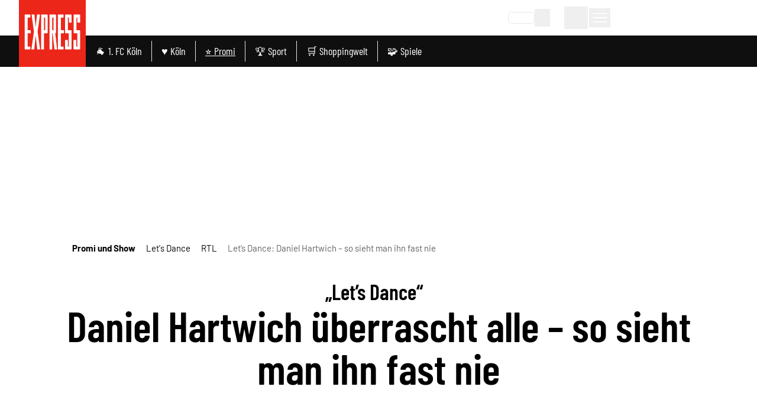

--- FILE ---
content_type: application/javascript
request_url: https://static.express.de/__assets/_nuxt/DohSFfMS.js
body_size: 1235
content:
import{c as g}from"./DgTFvlC1.js";import{a1 as s,m as p,N as v,k as u,b2 as h,a3 as c,U as y}from"./BKOO0nrA.js";function n(e){const{t}=s();return`${t("meta_hostname")}${e}`}const m="index, follow, max-snippet:-1, max-image-preview:large, max-video-preview:-1",l=()=>{const{t:e}=s(),{isExpress:t}=y(),{isNativeApp:i,isFlutterApp:a}=u(),o=[{name:"copyright",content:e("meta_copyright")},{property:"og:site_name",content:e("open_graph_site_name")},{property:"fb:app_id",content:e("meta_fb_app_id")},{property:"fb:pages",content:e("meta_fb_pages")},{name:"twitter:site",content:"@"+e("meta_twitter_site")},{name:"twitter:card",content:"summary_large_image"},{name:"twitter:account_id",content:e("meta_twitter_account_id")},{name:"theme-color",content:g?.theme?.colors?.primary}],r={name:"apple-itunes-app",content:`app-id=${e("settings.appId")}, app-argument=${e("settings.appstore_link")}`};return t.value&&!(i||a)?[...o,r]:o},f=()=>{const{t:e}=s(),{fullPath:t}=p(),{chost:i}=v(),{mandator:a}=u();return[{name:"description",content:e("meta_description")},{name:"author",content:e("meta_author")},{property:"og:title",content:e("meta_title")},{property:"og:description",content:e("meta_description")},{property:"og:image",content:e("meta_og_image",{mandator:a,chost:i})},{property:"og:image:width",content:"3000"},{property:"og:image:height",content:"4000"},{property:"og:url",content:n(t)},{property:"og:type",content:"website"},{name:"twitter:title",content:e("meta_title")},{name:"twitter:description",content:e("meta_description")},{name:"twitter:image",content:e("meta_twitter_image",{mandator:a,chost:i})},{name:"robots",content:m},...l()]},b=(e,t)=>{if(e.value){const i={title:e.value?.seoTitle,meta:[{name:"description",content:e.value?.description},{property:"og:title",content:e.value.openGraphTitle?e.value.openGraphTitle:`${e.value?.titlePrefix?`${e.value?.titlePrefix}: `:""}${e.value?.title}`},{property:"og:description",content:e.value?.description},{property:"og:type",content:"article"},{property:"og:image",content:e.value?.img?.baseUrl?c()(e.value?.img?.baseUrl,{width:1200,height:630,format:"jpg"},{provider:"kdm-imgx"}):void 0},{property:"og:url",content:n(e.value?.urlPath||"")},{name:"twitter:title",content:e.value?.seoTitle},{name:"twitter:description",content:e.value?.description},{name:"twitter:image",content:e.value?.img?.baseUrl?c()(e.value?.img?.baseUrl,{width:1200,height:675,format:"jpg"},{provider:"kdm-imgx"}):void 0},...l()]};let a=[];try{const{robotsIndexDirective:o,robotsFollowDirective:r}=e.value;o&&r&&(a=[o,r]),e.value?.isSoldContent&&(a=["follow"])}catch(o){console.debug(o)}return a.length&&i.meta.push({name:"robots",content:`${a.toString()}${a.toString()==="index,follow"?", max-snippet:-1, max-image-preview:large, max-video-preview:-1":""}`}),t.length&&i.meta.push({property:"article:author",content:n(t[0]?.urlPath||"")}),i}return{title:"Artikelseiten",meta:[]}},x=e=>{const{fullPath:t}=p();return{title:`${e.value?.prename} ${e.value?.surname}`,meta:[{name:"description",content:e.value?.bio},{property:"og:title",content:h(`${e.value?.prename} ${e.value?.surname}`)},{property:"og:description",content:e.value?.bio},{property:"og:type",content:"profile"},{property:"og:image",content:e.value?.img?.baseUrl?c()(e.value.img?.baseUrl,{width:1200,height:630,format:"jpg"},{provider:"kdm-imgx"}):null},{property:"og:url",content:n(t)},{property:"profile:first_name",content:e.value?.prename},{property:"profile:last_name",content:e.value?.surname},{property:"profile:username",content:e.value?.shortname},{name:"twitter:title",content:`${e.value?.prename} ${e.value?.surname}`},{name:"twitter:description",content:e.value?.bio},{name:"twitter:image",content:e.value?.img?.baseUrl?c()(e.value?.img?.baseUrl,{width:1200,height:675,format:"jpg"},{provider:"kdm-imgx"}):void 0},{name:"robots",content:m},...l()]}},T=()=>{const{t:e}=s();return{title:e("search.heading"),meta:[{name:"description",content:e("search.heading")},{name:"robots",content:"noindex, nofollow"},...l()]}},P=e=>{if(!e?.value)return{title:"Tags",meta:[]};const{fullPath:t}=p(),{t:i}=s();let a=[];try{const{robotsIndexDirective:r,robotsFollowDirective:d}=e.value;a=[r,d],e.value?.isSoldContent&&(a=["follow"])}catch(r){console.debug(r)}const o={title:e.value?.seoTitle||e.value?.displayName,meta:[{name:"description",content:e.value?.description||i("topics.metaDesc",{keywords:e.value?.title||e.value?.seoTitle})},{property:"og:title",content:e.value?.seoTitle||e.value?.displayName},{property:"og:description",content:e.value?.description||i("topics.metaDesc",{keywords:e.value?.title||e.value?.seoTitle})},{property:"og:url",content:n(t)},{name:"twitter:title",content:e.value?.seoTitle||e.value?.displayName},{name:"twitter:description",content:e.value?.description||i("topics.metaDesc",{keywords:e.value?.title||e.value?.seoTitle})},...l()]};return a.length&&o.meta.push({name:"robots",content:`${a.toString()}${a.toString()==="index,follow"?", max-snippet:-1, max-image-preview:large, max-video-preview:-1":""}`}),o},$=e=>{const{fullPath:t}=p(),{t:i}=s();return{title:e.value?.seoTitle||i("topics.metaTitle",{topic:e.value?.title}),meta:[{name:"description",content:i("topics.metaDesc",{keywords:e.value?.descriptionKeywords})},{property:"og:title",content:e.value?.seoTitle||i("topics.metaTitle",{topic:e.value?.title})},{property:"og:description",content:i("topics.metaDesc",{keywords:e.value?.descriptionKeywords})},{property:"og:url",content:n(t)},{name:"twitter:title",content:e.value?.seoTitle||i("topics.metaTitle",{topic:e.value?.title})},{name:"twitter:description",content:i("topics.metaDesc",{keywords:e.value?.descriptionKeywords})},{name:"robots",content:m},...l()]}},k=()=>{const{fullPath:e}=p(),{t}=s();return{title:t("topics.title"),meta:[{name:"description",content:t("topics.heading")},{property:"og:title",content:t("meta_title_template_addendum",{title:t("topics.title")})},{property:"og:description",content:t("topics.heading")},{property:"og:url",content:n(e)},{name:"twitter:title",content:t("meta_title_template_addendum",{title:t("topics.title")})},{name:"twitter:description",content:t("topics.heading")},{name:"robots",content:m},...l()]}},D=()=>{const{fullPath:e}=p(),{t}=s();return{title:t("headlines.title"),meta:[{name:"description",content:t("headlines.desc")},{property:"og:title",content:t("meta_title_template_addendum",{title:t("headlines.title")})},{property:"og:description",content:t("headlines.desc")},{property:"og:url",content:n(e)},{name:"twitter:title",content:t("meta_title_template_addendum",{title:t("headlines.title")})},{name:"twitter:description",content:t("headlines.Heading")},{name:"robots",content:m},...l()]}};export{$ as a,x as b,n as c,b as d,P as e,D as f,T as g,k as h,f as u};


--- FILE ---
content_type: application/javascript
request_url: https://static.express.de/__assets/_nuxt/dKhl2r1R.js
body_size: 628
content:
import{f as k,s as g,k as w,c as s,o as t,q as v,L as C,t as a,b as l,D as n,a as o,ae as y,aX as p,a5 as B,J as $,K as N,C as A,av as u,ag as L,a0 as b}from"./BKOO0nrA.js";import{_ as S}from"./D0eQdpM7.js";import{u as V}from"./B_IgVso8.js";const j={class:"flex gap-4 items-center justify-between md:px-8 lg:px-[5rem] xl:px-8 py-2 mx-2 md:mx-0"},D=["aria-label"],E={class:"whitespace-nowrap gap-1 text-[15px]"},T={class:"inline-block text-darkgrey dark:text-lightgrey"},q={class:"flex flex-nowrap justify-between items-center gap-1"},F={class:"flex flex-nowrap justify-between items-center gap-1"},I={"aria-hidden":"true"},X=k({__name:"Breadcrumbs",setup(J){const{breadcrumbs:c,show:h}=g(V()),{isNativeApp:f}=w();return(r,i)=>{const m=B,_=y,x=S;return t(),s("div",j,[a(h)&&!a(f)?(t(),s("nav",{key:0,"aria-label":r.$t("header.breadcrumbs"),class:"flex-1 min-w-0 md:flex-none"},[l(x,{"arrow-color":"white"},{default:n(()=>[o("ol",E,[o("li",T,[o("div",q,[l(_,{to:"/","aria-label":r.$t("breadcrumbs_home_route_label"),onClick:i[0]||(i[0]=e=>a(p)(r.$t("breadcrumbs_home_route_label"),"/"))},{default:n(()=>[l(m,{name:"express_home",height:18})]),_:1},8,["aria-label"])])]),(t(!0),s($,null,N(a(c),(e,d)=>(t(),s("li",{key:e.path,class:"inline-block"},[o("div",F,[o("span",I,[l(m,{name:"chevron",class:"text-redesign-grey",width:18,height:18})]),d<a(c).length-1?(t(),A(_,u({key:0,to:e.path,ref_for:!0},e.attrs,{class:["text-black dark:text-white",{"font-bold":!d}],onClick:K=>a(p)(e.label,e.path)}),{default:n(()=>[L(b(e.label),1)]),_:2},1040,["to","class","onClick"])):(t(),s("h1",u({key:1,ref_for:!0},e.attrs,{class:"text-darkgrey dark:text-lightgrey mr-4","aria-current":"page"}),b(e.label),17))])]))),128))])]),_:1})],8,D)):v("",!0),C(r.$slots,"bookmark")])}}});export{X as _};


--- FILE ---
content_type: application/javascript
request_url: https://static.express.de/__assets/_nuxt/DfZx2S8C.js
body_size: 645
content:
import{_ as M}from"./BivS-ci5.js";import{_ as y}from"./DbiYe4hO.js";import{_ as R}from"./VQk6yOeV.js";import{_ as S}from"./bToadTpX.js";import{f as $,u as k,s as A,h as C,r as n,as as D,i as E,n as N,c as b,o as _,v as B,b as t,x as F,t as s,D as l,C as L,q as T,a as f,a0 as q}from"./BKOO0nrA.js";const H={class:"flex justify-center"},V={class:"dark:text-white"},O=["innerHTML"],K=$({__name:"CompleteRegistration",setup(P){k().$setResponsePrivate();const{isLoginProgress:i}=A(C()),u=n(""),a=n(""),r=n(!1),c=n();D(()=>{r.value&&(i.value=!1)});const{loginSuccess:m}=E(),d=async()=>{console.log("🔒[fusionAuth]: Complete Registration Success, user logged in"),await m(),a.value="Nutzer erfolgreich eingeloggt."},h=async()=>{u.value="Registrierungsfehler",window.scrollTo(0,0)},v=async e=>{await $fetch("/api/mein/oauth2/complete-registration",{method:"post",body:e})};return N(async()=>{i.value=!0;const e=await $fetch("/api/mein/oauth2/registration/form/missing-fields",{method:"get"});e.some(o=>o.required)?(i.value=!1,c.value=e):(await $fetch("/api/mein/oauth2/complete-registration",{method:"post",body:{}}),console.log("🔒[fusionAuth]: user logged in, no account completion required"),await m())}),(e,o)=>{const g=M,p=y,w=R,x=S;return _(),b("div",H,[B(t(x,{"is-max":""},{default:l(()=>[t(g,null,{title:l(()=>[f("h1",V,q(e.$t("complete-registration")),1)]),_:1}),t(g,null,{subtitle:l(()=>[f("p",{class:"dark:text-white",innerHTML:e.$t("complete-registration-message")},null,8,O)]),_:1}),t(p,{msg:s(u),type:"error"},null,8,["msg"]),s(c)?(_(),L(w,{key:0,fields:s(c),"register-function":v,onLoadingFinished:o[0]||(o[0]=W=>r.value=!0),onRegistrationSuccess:d,onRegistrationError:h},null,8,["fields"])):T("",!0)]),_:1},512),[[F,s(r)&&!s(a)]]),t(p,{msg:s(a),type:"success"},null,8,["msg"])])}}});export{K as _};


--- FILE ---
content_type: application/javascript
request_url: https://static.express.de/__assets/_nuxt/wfw2Sa8V.js
body_size: 35223
content:
const __vite__mapDeps=(i,m=__vite__mapDeps,d=(m.f||(m.f=["./DkRT6kgk.js","./BKOO0nrA.js","./entry.CSSmoqaj.css","./_W9QzbwH.js","./D0eQdpM7.js","./ScrollableList.Bty5dZZk.css","./DzLMBPcZ.js","./B6zrfZ4y.js","./DBM0aTWG.js","./BkUcGC0o.js","./BPwM2ruz.js","./_RKvYtAl.js","./Loading.BYQDSyQn.css","./BaEMFNt9.js","./BLJWS3kk.js","./Cw-Oovik.js","./Ds8uSNqF.js"])))=>i.map(i=>d[i]);
import{f as N,B as ye,r as j,bK as De,l as B,bL as In,m as ke,w as le,c as h,o as d,a as v,v as Be,L as ce,t as r,y as O,x as ht,aI as Me,aJ as Zt,_ as J,bt as On,a1 as Pn,s as ge,h as Qe,T as Yt,C as L,D as z,q as S,b as $,a0 as D,J as Z,K as ue,ae as we,a5 as fe,ag as re,bJ as xe,bn as Gt,ak as Ne,bM as En,bN as Jt,aD as Ie,n as Se,b6 as Bn,O as Je,aM as Qt,R as et,bO as Ln,g as Tn,P as tt,bv as He,bP as Dn,a2 as bt,bQ as it,d as dt,E as en,e as pt,bR as Nn,H as _t,aj as gt,ai as tn,F as nt,bp as yt,k as nn,U as on,bS as Rn,ad as jn,bT as rn,bb as lt,bU as Dt,u as Un,bV as Hn,bq as ot,bW as an,bX as zn,bY as qn,bZ as Fn,b_ as Vn,b$ as Nt,c0 as di,z as sn,b0 as Wn,c1 as Kn,aO as Xn,X as Zn,au as ft,b5 as Yn,c3 as Gn,bw as Jn,bI as Qn,p as ln,as as Rt,aS as eo,a9 as cn,c4 as to,c5 as no,av as oo,c6 as ro,c7 as ao,G as so,S as un,a7 as jt,aa as io,Y as lo}from"./BKOO0nrA.js";import{_ as co}from"./D0eQdpM7.js";import{u as uo}from"./DzLMBPcZ.js";import{m as dn,u as rt}from"./DBM0aTWG.js";import{u as po}from"./BkUcGC0o.js";import{a as fo}from"./BPwM2ruz.js";import{_ as mo}from"./_RKvYtAl.js";import{u as pn}from"./_W9QzbwH.js";import{u as vo,_ as ho}from"./BaEMFNt9.js";import{u as bo}from"./BLJWS3kk.js";var fn=(t=>(t[t.small=100]="small",t[t.medium=112.5]="medium",t[t.large=150]="large",t))(fn||{});const _o=["title"],go=N({__name:"Popover",props:{right:{},topAdjustment:{},eventProps:{},leftAlign:{type:Boolean},middleAlign:{type:Boolean},disableClickEvent:{type:Boolean},buttonAdditionalClasses:{},title:{}},emits:["handleClick"],setup(t,{expose:e,emit:n}){const a=t,{right:o,topAdjustment:s,leftAlign:i,middleAlign:l}=ye(a),c=n,p=j(!1),u=j(null),b=j(null),{height:g}=De(b),f=B(()=>i.value?{top:g.value-1+(s.value||0)+"px",left:"-1px"}:l.value?{top:g.value-1+(s.value||0)+"px",left:"-150%"}:{top:g.value-1+(s.value||0)+"px",right:o.value||"-1px"}),y=()=>{a.disableClickEvent||(c("handleClick"),a.eventProps&&Zt(a.eventProps),p.value=!p.value)},m=()=>{p.value=!1};In(u,()=>{m()}),e({closePopover:m});const k=ke();return le(()=>k.fullPath,()=>{p.value=!1}),(_,C)=>(d(),h("div",{ref_key:"popover",ref:u,class:"relative flex items-start justify-center"},[v("button",{ref_key:"popoverButton",ref:b,class:O(["dm-popover__button",_.buttonAdditionalClasses]),title:_.title,onClick:y},[ce(_.$slots,"default",{showPopover:r(p)},void 0,!0)],10,_o),Be(v("div",{class:"absolute z-30 w-64",style:Me(r(f))},[ce(_.$slots,"popover",{showPopover:r(p)},void 0,!0)],4),[[ht,r(p)]])],512))}}),yo=J(go,[["__scopeId","data-v-982ac484"]]),ko={xmlns:"http://www.w3.org/2000/svg",fill:"none",viewBox:"0 0 195 173"};function wo(t,e){return d(),h("svg",ko,e[0]||(e[0]=[v("path",{fill:"#000",d:"m145.08 172.195.001-.001.005-.004c-.054.047-.085.074-.006.005ZM97.556 165.867v-.001l-.002.004.002-.003Z"},null,-1),v("path",{fill:"#000",d:"M115.049 127.214c-.374-.062.486-1.771.083-1.87-.413-.075-.968-.076-1.499.211a3.273 3.273 0 0 0-.408.238 4.01 4.01 0 0 0-.701.693 5.662 5.662 0 0 0-.525.829 7.88 7.88 0 0 0-.371.809c-.433 1.085-.751 2.319-1.075 3.743-.337 1.54-.864 3.622-1.154 4.665-.277 1.041-1.168 4.238-2.156 7.041-2.039 5.671-3.806 9.258-5.207 11.901a83.517 83.517 0 0 1-3.742 6.269c-.079.121-1.043 1.246-1.446 1.644-.262.257-.893 1.36-.932 1.596a.871.871 0 0 0 1.014.994l.626-.111.007-.017c.07-.16.26-.47.414-.711l.468-.713c.392-.584 1.386-1.99 1.485-2.103l.131-.151a55.807 55.807 0 0 0 3.457-4.154c5.884-7.625 10.932-18.575 12.06-28.523.141-2.091-.171-2.22-.529-2.28ZM118.986 145.676c-.046-.129-.112-.255-.373-.393a1.919 1.919 0 0 0-.59-.17 2.565 2.565 0 0 0-.951.067 3.071 3.071 0 0 0-1.399.82 3.302 3.302 0 0 0-.581.811c-.284.569-.511 1.224-.625 1.552-.131.336-.398 1.332-.641 2.152-1.042 3.431-1.509 4.45-1.998 5.714-.071.206-.18.445-.2.809.008.11.022.225.111.337.029.054.106.099.166.13a.66.66 0 0 0 .161.031c.179-.004.283-.059.38-.098.133-.06.446-.235.458-.23 0 0 .378-.279.394-.32.096-.075.186-.147.261-.21l.042-.038c.329-.222.681-.486 1.039-.796 2.841-2.407 4.451-5.931 4.433-7.514-.027-.633-.063-2.525-.087-2.654ZM100.908 79.104c-9.635 1.025-18.786 2.012-24.555 2.641-.611 3.078-1.733 5.74-3.249 7.71l7.123 20.86c.57 1.67-.206 3.499-1.756 4.137l-16.06 6.614c-2.227.918-4.591-1.085-4.24-3.591L61.8 91.541c-4.178-2.739-7.604-8.893-8.599-16.393-1.422-10.726 2.661-20.116 9.122-20.973 4.801-.636 9.56 3.623 12.273 10.253 6.735-1.035 14.607-2.26 22.58-3.525C88.46 28.557 70.565 6.278 53.113 8.593c-20.878 2.769-33.205 39.676-27.533 82.434 5.671 42.758 27.194 75.175 48.071 72.406 20.878-2.77 33.205-39.677 27.534-82.434-.085-.637-.184-1.263-.276-1.895ZM168.495 78.275c-.52-.59-1.09-1.525-1.307-2.103-.242-.568-.344-1.206-.342-1.414-.003-.087-.03-.175-.185-.316l-.962-.794c-.508-.446-1.209-1.086-2.095-2.405-.866-1.296-1.897-3.224-2.585-5.977-.802-3.256-.825-6.617-.38-9.095.412-2.503 1.197-3.98 1.402-4.399a6.444 6.444 0 0 1 1.248-1.8c.604-.66 1.186-.95 1.825-1.05.318-.037.651-.035.985.053.158.03.362.112.593.215.231.084.45.193.659.323.857.483 1.686 1.232 2.392 2.093 1.419 1.738 2.351 3.788 2.865 5.255.2.55.616 1.8.898 3.388.286 1.673.464 3.683.355 5.565-.192 3.39-1.189 5.704-2.17 7.347-1.012 1.649-1.971 2.642-2.687 3.555l-.417.531-.125.17-.166.245a2.498 2.498 0 0 0-.212.418l-.046.127a1.827 1.827 0 0 0-.054.786c-.058-.335.081-.845.149-.919.084-.172.197-.335.248-.383.146-.176.249-.26.352-.35.199-.167.367-.287.534-.406.993-.688 1.807-.868 1.18-.238l-.844.79c-.376.35-.269.664.087.787.351.137.909.185 1.55-.032 2.437-.86 3.354-1.493 3.801-1.533.327-.048.915-.457 1.546-1.11a9.597 9.597 0 0 0 1.691-2.52c.472-.994 1.457-3.666 1.629-7.051.102-1.686.031-3.527-.205-5.389-.122-.909-.268-1.896-.504-2.879-.214-.979-.513-1.935-.837-2.878-1.315-3.746-3.525-7.209-6.193-9.328a12.592 12.592 0 0 0-3.796-2.097c-1.184-.395-2.079-.42-2.384-.412-.289.005-1.171-.029-2.289.234a8.947 8.947 0 0 0-3.499 1.68c-1.842 1.488-2.943 3.193-3.674 4.861-.736 1.674-1.151 3.336-1.39 5.089-.155 1.016-.421 3.731-.232 6.017.375 5.693 2.223 9.94 4.173 12.802.986 1.445 2.028 2.572 3.055 3.431 1.019.825 1.986 1.414 2.861 1.785 1.746.736 2.908.762 3.492.79.137 0 .265-.001.327-.008.028-.005.09-.006.077-.016l.108-.333c.078-.189.063-.219.079-.277a.557.557 0 0 1 .06-.146c.038-.079.142-.163.114-.152.002-.022.026-.027.031-.026h.002l-.84-.023H168.463l.82.023h-.006c-.009 0-.026.009-.027.025-.003.005.005.004-.004.014a.583.583 0 0 0-.158.247c-.049.24-.022.08-.041.042-.054-.238-.312-.534-.552-.83Z"},null,-1),v("path",{fill:"#000",d:"M157.137 26.51c-.617.092-1.297.27-2.041.428-.73.185-1.464.475-2.23.727-.734.3-1.443.651-2.131.968-.655.355-1.249.722-1.776 1.03-.533.293-.986.674-1.475 1.002-.475.339-.95.658-1.326.99-.791.65-1.414 1.16-1.684 1.381-.227.195-.527.527-1.373 1.72-.749 1.232-2.145 3.32-3.583 7.34-.654 2.018-1.448 4.49-1.914 7.577l-.113.642-.016.116c-.013.11-.02.108-.025.099l-4.339.81c-7.851 1.42-18.193 3.132-31.717 5.297L64.386 62.43a6.938 6.938 0 0 0-3.37 1.595c-.92.79-1.486 1.637-1.928 2.48-.859 1.692-1.13 3.322-1.183 4.791-.064 2.958.669 5.327 1.526 7.337.882 2.034 2.15 3.981 3.991 5.361 1.817 1.403 4.056 1.98 5.819 1.961.444-.001.87-.023 1.272-.07l.834-.095 1.457-.167 2.396-.274 2.915-.34c5.492-.665 19.283-2.252 30.817-3.523l18.03-1.966 8.959-.936 4.348-.41 1.042-.077.149-.016c.099.002.226-.09.278.14l.257.57.996 2.016c.318.673.723 1.298 1.078 1.94l.547.95.602.91a36.506 36.506 0 0 0 5.29 6.485c.931.966 1.977 1.784 2.961 2.598 1.047.75 2.049 1.493 3.121 2.078 1.022.653 2.13 1.099 3.146 1.591l1.576.569c.508.199 1.023.344 1.536.459 2.398.672 4.96.876 7.461.65 2.51-.17 4.981-.873 7.246-1.933 4.556-2.146 8.116-5.757 10.673-9.752 0 0-.715-.72-.162-.4l.207.122.089.055-.002.005-.01.02-.022.04c-.03.051-.064.1-.102.146l.112-.162c2.994-4.82 4.731-10.212 5.496-15.661.665-4.611.53-8.964.164-12.294l-.024.676c.13-.598-.059-1.371-.26-1.708l.266.952c-1.481-12.893-6.843-21.856-12.395-27.377-2.781-2.782-5.718-4.652-8.428-5.834-1.319-.672-2.685-.963-3.874-1.354l-1.794-.305c-.57-.097-1.114-.191-1.649-.177-.834-.002-1.663-.08-2.488-.007l-2.461.295 2.58-.134c.857.016 1.712.131 2.565.198.666.044 1.274.262 1.855.382.572.16 1.126.237 1.58.456.929.377 1.654.697 2.102.92.431.258.588.416.423.386-.085-.01-.246-.077-.508-.168-.27-.076-.635-.19-1.106-.345-.584-.184-1.403-.514-2.308-.643-.893-.168-1.804-.39-2.533-.384-1.04-.054-1.686-.045-1.983.086-.298.138-.249.291.074.439.648.405 2.382.767 4.641 1.595.539.174 1.023.456 1.499.66.465.238.936.387 1.332.67.803.53 1.566.917 2.181 1.423l1.667 1.334 1.222 1.224c.74.692 1.187 1.353 1.553 1.814.358.473.591.805.734 1.05.18.375.585 1.008 1.154 1.811.3.388.587.87.903 1.39l1.037 1.652c1.392 2.406 2.828 5.478 3.935 8.52.29.975.853 2.33 1.269 4.175l.374 1.446c.12.51.199 1.06.308 1.628l.327 1.783.224 1.818.197 1.59 3.085-1.717c.04-.022.054-.008-.006-.016l-3.331-.478.089.884c.321 3.2.416 7.06-.244 11.258-.635 4.184-2.029 8.734-4.571 12.826l.142-.207a5.616 5.616 0 0 0-.453.749l.226-.408c-2.082 3.262-4.975 6.152-8.508 7.701-1.752.8-3.664 1.19-5.611 1.298-1.944.047-3.909-.27-5.807-.912-.959-.293-1.87-.754-2.791-1.183-.883-.525-1.783-1.012-2.609-1.647a26.087 26.087 0 0 1-4.595-4.197c-1.397-1.543-2.588-3.257-3.656-4.997-.508-.888-1.04-1.751-1.463-2.667l-.335-.673-.167-.335-.084-.166-.042-.084-.066-.158-1.079-2.576-.533-1.27-.132-.317c-.032-.038-.023-.136-.087-.126l-.181.013-.721.05-2.856.202-1.949.143-1.522.14-5.699.585-9.704 1.074c-5.633.64-9.459 1.096-10.623 1.257-1.638.228-9.757 1.163-17.914 2.078-7.46.86-14.097 1.623-20.523 2.363l-2.403.289-1.217.15-.51.059c-.14.022-.274.014-.411.027-1.08.007-1.983-.32-2.811-1.067-.825-.741-1.536-1.884-2.056-3.196-.54-1.315-.883-2.69-.935-4.024-.01-.504-.016-1.17.214-2.006.13-.398.295-.865.576-1.254.077-.082.149-.175.224-.267.098-.069.13-.133.217-.19.159-.119.36-.2.583-.246l15.156-2.455c21.699-3.503 38.574-6.318 51.692-8.733l4.748-.909 2.568-.523 1.555-.332c.467-.15 1.214-.047 1.071-.72l.328-2.926.04-.348.042-.244.083-.485.164-.955c.093-.634.233-1.244.381-1.84.151-.594.256-1.19.435-1.749 1.294-4.525 3.11-8.047 5.054-10.608 1.927-2.583 3.896-4.251 5.56-5.39.865-.52 1.602-1.01 2.312-1.302l.963-.464.857-.302c1.037-.417 1.755-.536 2.195-.678.442-.13.625-.213.667-.27.077-.095-.305-.191-1.032-.265-.36-.026-.82-.093-1.328-.065a41.4 41.4 0 0 0-1.714.15ZM30.985.857C30.96.845 30.98.375 30.62.338c-.305-.031-.9.224-1.137.462-.255.251-6.413 5.072-8.15 6.581-8.518 7.224-16.89 18.422-20.576 29.43-.666 2.338-.343 2.559.049 2.714.408.161-.844 1.628-.476 1.817.326.178 1.008.277 1.608.104.622-.177.986-.46 1.312-.725.6-.526.966-1.033 1.339-1.588.726-1.107 1.39-2.435 2.114-3.967a119.48 119.48 0 0 1 2.481-5.004c.58-1.111 2.39-4.51 4.225-7.442 3.744-5.916 6.648-9.532 8.9-12.176 2.294-2.642 7.498-7.663 7.773-7.837.363-.228 1.246-1.282.903-1.85ZM11.817 6.136c-.017-.063-.088-.126-.143-.174a.771.771 0 0 0-.163-.07c-.194-.038-.325-.005-.442.013-.16.032-.34.092-.521.159a.68.68 0 0 0-.26.099 9.464 9.464 0 0 0-.666.31c-.019.008-.041.022-.06.031-.426.172-.888.388-1.368.652-3.804 2.042-6.483 5.65-6.846 7.448-.121.725.197.937.56 1.153.798.482.055 1.457-.361 1.395-.396-.028-.591.09-.588.226.026.14.075.285.317.481.121.094.314.21.568.298.276.095.604.152.977.136a3.235 3.235 0 0 0 1.613-.54c.179-.12.315-.234.462-.363.117-.115.246-.244.35-.37.452-.548.878-1.217 1.09-1.552.235-.338.8-1.379 1.303-2.236 2.112-3.564 2.912-4.58 3.79-5.872.134-.211.317-.454.427-.843.017-.118.03-.243-.039-.381ZM63.462 167.891c.81-.208.685-.336-.799-.443-1.444-.12-4.403-.251-8.48-2.029-1.398-.594-2.804-1.409-3.953-2.181-.59-.358-1.083-.776-1.517-1.098-.428-.333-.786-.591-1.014-.813-.948-.828-6.036-6.062-6.645-6.945-.673-.959-2.329-2.829-3.95-4.89-1.898-2.391-4.471-6.164-5.877-8.244-1.38-2.095-3.531-5.503-6.354-11.565-3.181-6.921-4.389-10.78-5.258-13.132-.866-2.36-1.215-3.3-1.9-4.767-1-2.273-1.677-4.314-2.493-7.708-.825-3.673-2.494-8.29-2.983-12.12-.427-3.84-1.32-9.22-1.409-10.884-.063-2.525-.113-4.463-.11-5.821-.02-1.358-.058-2.135-.109-2.33-.1-.335-.323-5.934-.237-7.11.107-1.172.168-2.416.136-2.713-.015-.078.044-.855.202-2.19.128-1.34.393-3.23.759-5.537.412-2.297.918-5.013 1.697-7.958a78.862 78.862 0 0 1 2.996-9.38c2.445-6.296 5.177-10.967 7.82-14.485 2.633-3.533 5.178-5.927 7.55-7.66 2.373-1.735 4.572-2.846 6.819-3.571 2.278-.66 4.415-1.159 6.906-1.837 6.817-1.8 8.254-2.316 5.478-1.959-.84.108-2.279.392-7.37 1.54l-4.664 1.053a25.419 25.419 0 0 0-6.281 2.724c-4.458 2.723-9.215 7.481-13.344 14.587-3.608 6.044-7.99 16.858-9.926 29.548C8.14 64.298 7.661 71.046 7.73 77.739c.089 6.694.703 13.333 1.719 19.464a146.14 146.14 0 0 0 5.27 21.36c2.968 9.051 7.424 19.297 13.476 28.133 2.984 4.431 6.42 8.459 10.038 11.816 3.654 3.322 7.54 5.947 11.296 7.509 3.728 1.611 7.218 2.19 9.712 2.209 2.504.027 3.996-.294 4.222-.339Z"},null,-1)]))}const xo={render:wo},$o={xmlns:"http://www.w3.org/2000/svg",fill:"none",viewBox:"0 0 138 123"};function So(t,e){return d(),h("svg",$o,e[0]||(e[0]=[v("path",{fill:"#000",d:"m102.993 122.225.001-.001.004-.003a.62.62 0 0 1-.005.004Z"},null,-1),v("path",{fill:"#fff",d:"m69.194 117.724-.002.003.002-.003ZM81.635 90.235c-.266-.044.346-1.26.06-1.33a1.629 1.629 0 0 0-1.067.15 2.349 2.349 0 0 0-.29.169 2.866 2.866 0 0 0-.498.493c-.14.183-.293.423-.374.59-.107.2-.186.382-.264.575-.308.772-.534 1.65-.765 2.662a73.908 73.908 0 0 1-.82 3.318c-.197.74-.83 3.014-1.534 5.007-1.45 4.034-2.707 6.585-3.703 8.464a59.297 59.297 0 0 1-2.661 4.458 17.66 17.66 0 0 1-1.029 1.169c-.186.183-.634.968-.662 1.136a.62.62 0 0 0 .72.707l.446-.079.005-.012a4.79 4.79 0 0 1 .294-.506l.333-.507c.28-.415.986-1.416 1.056-1.496l.094-.107a39.614 39.614 0 0 0 2.458-2.954c4.185-5.423 7.775-13.21 8.577-20.286.1-1.487-.121-1.578-.376-1.621ZM84.435 103.365c-.032-.092-.08-.182-.266-.28a1.334 1.334 0 0 0-.419-.12 1.804 1.804 0 0 0-.676.047 2.188 2.188 0 0 0-.995.583 2.37 2.37 0 0 0-.413.577 9.52 9.52 0 0 0-.444 1.104c-.094.238-.284.947-.456 1.53-.741 2.44-1.074 3.165-1.422 4.064-.05.147-.127.317-.142.576a.4.4 0 0 0 .08.239c.02.038.075.07.117.093.04.012.08.019.114.022.128-.003.202-.042.271-.07.094-.043.317-.167.326-.164 0 0 .268-.198.28-.228.068-.053.132-.104.185-.149.01-.007.021-.018.03-.026.235-.158.484-.347.74-.567 2.02-1.711 3.165-4.218 3.152-5.344-.02-.45-.045-1.795-.062-1.887ZM71.578 56.02c-6.853.728-13.36 1.43-17.463 1.878-.435 2.189-1.233 4.082-2.31 5.483l5.065 14.835c.406 1.188-.146 2.489-1.249 2.943L44.2 85.862c-1.585.653-3.266-.771-3.017-2.554l2.582-18.444c-2.971-1.947-5.408-6.324-6.115-11.658-1.012-7.628 1.892-14.306 6.487-14.916 3.414-.452 6.798 2.577 8.728 7.292 4.79-.736 10.388-1.608 16.06-2.507-6.2-23.004-18.928-38.849-31.34-37.202-14.847 1.969-23.614 28.217-19.58 58.626 4.033 30.409 19.34 53.464 34.188 51.494 14.848-1.969 23.615-28.217 19.581-58.626-.06-.453-.13-.898-.196-1.348ZM119.645 55.43c-.37-.42-.776-1.084-.93-1.496-.172-.404-.245-.857-.243-1.005-.002-.062-.021-.125-.131-.225l-.685-.565c-.361-.317-.859-.772-1.49-1.71-.615-.922-1.349-2.293-1.838-4.251-.57-2.316-.587-4.706-.271-6.468.294-1.78.852-2.83.998-3.129.15-.326.435-.823.887-1.28.43-.469.844-.675 1.299-.747.225-.026.462-.024.699.038.113.021.258.08.422.153.164.06.32.137.469.23.61.343 1.199.876 1.701 1.488 1.009 1.236 1.672 2.694 2.038 3.737.142.392.438 1.28.638 2.41.204 1.19.331 2.62.253 3.958-.137 2.41-.846 4.056-1.544 5.225-.719 1.172-1.401 1.88-1.91 2.528l-.297.378-.089.12-.118.175a1.763 1.763 0 0 0-.15.297l-.033.09a1.307 1.307 0 0 0-.039.558c-.041-.237.058-.6.107-.652a1.22 1.22 0 0 1 .175-.272c.105-.126.178-.185.251-.25.142-.118.261-.203.379-.288.707-.49 1.286-.617.84-.17-.148.14-.426.4-.6.562-.268.25-.192.473.062.56.25.098.646.132 1.102-.022 1.733-.612 2.385-1.063 2.703-1.09.233-.035.651-.325 1.1-.79a6.796 6.796 0 0 0 1.202-1.792c.336-.707 1.036-2.608 1.159-5.015a20.886 20.886 0 0 0-.146-3.832 20.352 20.352 0 0 0-.358-2.048 18.687 18.687 0 0 0-.596-2.047c-.935-2.664-2.507-5.127-4.404-6.634a8.947 8.947 0 0 0-2.7-1.491c-.842-.281-1.478-.299-1.695-.293-.206.003-.833-.02-1.628.166a6.356 6.356 0 0 0-2.488 1.195c-1.31 1.058-2.094 2.27-2.614 3.457-.523 1.19-.818 2.372-.988 3.62-.11.722-.299 2.653-.165 4.278.266 4.05 1.581 7.07 2.968 9.105.701 1.028 1.442 1.83 2.172 2.44.725.587 1.413 1.006 2.035 1.27 1.242.523 2.068.542 2.484.561.097.001.188 0 .232-.005.02-.004.064-.005.055-.012l.077-.237c.055-.133.045-.155.056-.196a.392.392 0 0 1 .043-.105c.027-.055.101-.115.08-.107.002-.016.019-.02.023-.019h.001l-.598-.016h.015l.583.016h-.004c-.006 0-.019.006-.019.018-.002.004.003.003-.003.01a.424.424 0 0 0-.113.175c-.034.171-.015.057-.028.03-.039-.169-.222-.38-.393-.59Z"},null,-1),v("path",{fill:"#fff",d:"M111.567 18.616c-.439.065-.923.19-1.452.304-.519.131-1.041.337-1.586.517-.522.213-1.026.463-1.516.688-.465.252-.887.513-1.262.733-.38.208-.702.48-1.049.712-.338.241-.676.468-.943.705l-1.198.982c-.161.138-.375.374-.977 1.223-.533.876-1.525 2.36-2.548 5.22-.465 1.435-1.03 3.193-1.361 5.389l-.08.456-.012.082c-.009.079-.014.077-.017.07-.949.178-1.975.37-3.087.576-5.583 1.011-12.938 2.229-22.556 3.768l-26.32 4.121a4.934 4.934 0 0 0-2.396 1.134c-.655.562-1.058 1.164-1.372 1.764-.61 1.203-.803 2.362-.841 3.407-.045 2.104.475 3.789 1.085 5.218.627 1.447 1.53 2.831 2.839 3.813a6.871 6.871 0 0 0 4.138 1.395 8.13 8.13 0 0 0 .905-.05l.592-.068 1.037-.119 1.704-.194 2.073-.242c3.906-.473 13.714-1.602 21.917-2.506l12.823-1.398 6.371-.665 3.092-.293.741-.054.106-.012c.071.002.161-.063.198.1l.183.405.708 1.435c.226.478.514.922.767 1.379l.389.676.428.647a25.98 25.98 0 0 0 3.762 4.612c.662.687 1.406 1.268 2.106 1.848.745.533 1.457 1.062 2.22 1.477.727.465 1.515.782 2.237 1.132l1.121.405c.361.14.727.245 1.092.326 1.706.478 3.528.623 5.306.462 1.786-.12 3.543-.62 5.154-1.375 3.24-1.526 5.772-4.094 7.59-6.935 0 0-.509-.512-.115-.284l.147.087.064.038-.002.004-.007.014-.016.028a.736.736 0 0 1-.072.105l.08-.116c2.128-3.428 3.364-7.263 3.908-11.138.473-3.28.377-6.374.117-8.743l-.017.48c.092-.425-.042-.975-.185-1.214l.189.677c-1.053-9.169-4.866-15.544-8.815-19.47-1.978-1.979-4.067-3.308-5.994-4.15-.938-.477-1.91-.684-2.755-.962l-1.276-.217c-.406-.069-.792-.136-1.173-.126-.593-.001-1.183-.057-1.77-.005l-1.75.21 1.835-.095c.61.011 1.218.093 1.824.14.474.032.907.187 1.32.272.406.114.8.169 1.124.325.66.267 1.176.495 1.494.653.307.184.418.297.301.275-.06-.007-.174-.055-.361-.119a18.477 18.477 0 0 1-.786-.246c-.416-.13-.999-.365-1.642-.457-.635-.12-1.283-.278-1.802-.273-.739-.038-1.198-.032-1.41.061-.212.098-.177.207.053.312.461.289 1.694.546 3.301 1.135.383.124.727.324 1.065.47.331.169.666.274.948.475.571.377 1.114.653 1.551 1.012l1.186.949.869.87c.526.493.844.963 1.104 1.291.254.337.42.573.522.747.128.267.416.716.821 1.288.213.276.417.618.642.988l.738 1.175c.99 1.711 2.011 3.896 2.798 6.06.206.693.607 1.656.902 2.968l.267 1.029c.085.363.141.754.219 1.158l.232 1.268.16 1.292.139 1.131 2.194-1.22c.029-.016.039-.006-.004-.012l-2.369-.34.063.629c.229 2.275.296 5.02-.173 8.007-.451 2.975-1.443 6.211-3.251 9.121l.102-.147a3.879 3.879 0 0 0-.323.533l.161-.29c-1.481 2.32-3.539 4.375-6.051 5.477-1.246.568-2.606.846-3.99.923a12.02 12.02 0 0 1-4.131-.649c-.682-.209-1.329-.536-1.984-.841-.628-.373-1.269-.72-1.856-1.172a18.579 18.579 0 0 1-3.268-2.985c-.993-1.097-1.84-2.316-2.6-3.554-.361-.631-.74-1.245-1.04-1.896l-.239-.479-.119-.238-.059-.118-.03-.06-.047-.112-.767-1.832-.379-.904-.094-.225c-.023-.027-.017-.097-.062-.09l-.129.01-.513.036-2.031.143-1.386.102c-.364.033-.725.066-1.082.1l-4.054.416-6.9.763c-4.007.455-6.728.78-7.556.894-1.165.162-6.939.827-12.74 1.478l-14.596 1.68c-.572.07-1.141.138-1.709.206l-.865.106-.363.043c-.1.015-.195.01-.292.018a2.803 2.803 0 0 1-2-.758c-.586-.527-1.092-1.34-1.462-2.273-.384-.935-.628-1.913-.665-2.862a4.665 4.665 0 0 1 .153-1.426c.092-.284.21-.616.41-.892.054-.058.105-.125.158-.19.07-.05.092-.095.155-.135.113-.085.256-.142.415-.175l10.778-1.746c15.432-2.491 27.434-4.494 36.763-6.21l3.377-.648 1.826-.372 1.106-.236c.332-.106.863-.033.762-.512l.233-2.08.028-.248.03-.174.06-.344.116-.68c.066-.451.166-.885.271-1.308.107-.423.182-.846.309-1.244.921-3.218 2.212-5.723 3.595-7.544 1.37-1.838 2.771-3.024 3.954-3.834.615-.37 1.139-.718 1.644-.926l.685-.33.609-.215c.738-.296 1.249-.38 1.561-.482.315-.093.445-.151.475-.192.055-.068-.217-.136-.734-.188-.256-.019-.583-.066-.945-.047-.361.024-.771.06-1.218.108ZM21.85.371c-.018-.008-.004-.343-.26-.37-.216-.021-.64.16-.808.33-.181.178-4.56 3.606-5.796 4.68C8.928 10.149 2.973 18.112.351 25.94c-.473 1.663-.244 1.82.035 1.93.29.115-.6 1.158-.338 1.292.232.127.717.197 1.143.074.442-.125.702-.327.933-.515.428-.374.687-.735.952-1.13.517-.787.989-1.731 1.504-2.82a84.968 84.968 0 0 1 1.765-3.56c.411-.79 1.7-3.207 3.004-5.292 2.663-4.208 4.729-6.78 6.33-8.66 1.631-1.878 5.332-5.45 5.528-5.573.258-.163.886-.912.642-1.316ZM8.218 4.125c-.012-.045-.062-.09-.101-.123A.549.549 0 0 0 8 3.952c-.138-.027-.231-.004-.315.01a2.612 2.612 0 0 0-.37.112.483.483 0 0 0-.185.07 6.732 6.732 0 0 0-.474.22l-.043.023a9.058 9.058 0 0 0-.973.464C2.936 6.303 1.031 8.869.773 10.148c-.086.515.14.666.397.82.569.343.04 1.036-.256.992-.282-.02-.42.064-.418.16.018.1.054.203.226.343.086.067.223.149.404.212.196.067.429.108.694.096a2.3 2.3 0 0 0 1.147-.384 2.99 2.99 0 0 0 .33-.258c.082-.081.174-.173.248-.263.321-.39.624-.865.776-1.104.166-.24.569-.98.926-1.59 1.502-2.534 2.07-3.257 2.696-4.176.095-.15.225-.323.303-.6a.432.432 0 0 0-.028-.27ZM44.948 119.164c.576-.148.487-.239-.568-.315-1.027-.085-3.132-.179-6.031-1.443-.995-.422-1.994-1.002-2.812-1.551-.419-.255-.77-.552-1.078-.781-.305-.237-.56-.42-.722-.579-.674-.588-4.292-4.311-4.725-4.938-.48-.683-1.656-2.012-2.809-3.479-1.35-1.699-3.18-4.383-4.18-5.862-.981-1.49-2.512-3.914-4.519-8.225-2.263-4.922-3.121-7.667-3.74-9.34-.615-1.678-.864-2.347-1.351-3.39-.71-1.617-1.192-3.068-1.773-5.482-.586-2.612-1.773-5.896-2.122-8.62-.303-2.73-.938-6.557-1.001-7.74-.045-1.795-.08-3.174-.078-4.14-.015-.966-.042-1.518-.078-1.657-.071-.238-.23-4.22-.169-5.056.076-.834.12-1.719.097-1.93-.01-.055.031-.608.143-1.558.092-.952.28-2.297.54-3.937.293-1.634.653-3.565 1.208-5.66.53-2.099 1.228-4.368 2.13-6.671 1.74-4.477 3.682-7.8 5.561-10.301 1.873-2.513 3.683-4.216 5.37-5.448 1.688-1.234 3.251-2.024 4.85-2.54 1.62-.47 3.14-.824 4.91-1.306 4.85-1.28 5.871-1.647 3.897-1.393-.597.076-1.62.278-5.241 1.095l-3.318.748c-1.346.38-2.875.975-4.466 1.938-3.171 1.936-6.554 5.32-9.49 10.374-2.566 4.299-5.683 11.99-7.06 21.014-.72 4.498-1.06 9.297-1.012 14.058.063 4.76.5 9.482 1.223 13.842a103.949 103.949 0 0 0 3.747 15.192c2.111 6.437 5.28 13.723 9.584 20.007 2.123 3.152 4.567 6.016 7.14 8.404 2.598 2.362 5.361 4.229 8.033 5.34 2.652 1.145 5.134 1.558 6.908 1.571 1.78.019 2.842-.209 3.002-.241Z"},null,-1)]))}const Co={render:So},Ao={key:0,class:"h-[5px] w-full absolute bottom-[-1px] bg-white dark:bg-anthrazit"},Mo={class:"flex flex-col bg-white dark:bg-anthrazit text-black dark:text-white rounded-b rounded-l border border-primary dark:border-lightblue p-5"},Io={key:0,class:"flex flex-col justify-center"},Oo={class:"mb-5 flex justify-center text-primary z-[50]"},Po={class:"text-sm text-center mb-2 dark:text-white"},Eo={key:1,class:"flex flex-col"},Bo={key:2,class:"mt-2 mb-4 h-[1px] border-none bg-lightgrey"},Lo=N({__name:"UserState",setup(t){const{onLogin:e,onRegister:n,triggerOnboarding:a,onVerifyEmail:o,logout:s}=On(),{t:i}=Pn(),{isLoggedIn:l,onboardingCompleted:c,hasVerifiedEmail:p}=ge(Qe()),{onboardingpopup_enabled:u}=ge(Yt()),b=[{label:"accountDialog.my_bookmarked_articles",icon:"bookmark",href:i("mein.bookmarks.link_url")},{label:"accountDialog.deine_themen",icon:"topic",href:"/deine-themen"},{label:"accountDialog.my_newsletter",icon:"letter",href:i("mein.newsletters.link_url")}];return(g,f)=>{const y=fe,m=we,k=yo;return d(),L(k,{"button-additional-classes":"text-white hover:text-black",title:"Account"},{default:z(({showPopover:_})=>[v("div",{class:O([{"outline bg-white dark:bg-anthrazit outline-1 outline-primary text-primary rounded-t":_},"flex flex-col items-center justify-center gap-1 p-2"])},[r(l)?(d(),L(y,{key:0,name:"express_userActive",height:22})):(d(),L(y,{key:1,name:"express_user",height:22}))],2),_?(d(),h("div",Ao)):S("",!0)]),popover:z(()=>[v("div",Mo,[r(l)?S("",!0):(d(),h("div",Io,[v("div",Oo,[$(r(xo),{class:"block dark:hidden w-1/2"}),$(r(Co),{class:"hidden dark:block w-1/2"})]),v("button",{class:"bg-primary dark:bg-lightblue text-white text-center px-2 py-1 font-bold",onClick:f[0]||(f[0]=(..._)=>r(e)&&r(e)(..._))},D(r(i)("accountDialog.login")),1),f[5]||(f[5]=v("hr",{class:"my-4 h-[1px] border-none bg-lightgrey"},null,-1)),v("p",Po,D(g.$t("accountDialog.no_account")),1),v("button",{class:"px-2 py-1 border border-primary bg-white dark:bg-anthrazit text-primary font-bold",onClick:f[1]||(f[1]=(..._)=>r(n)&&r(n)(..._))},D(r(i)("accountDialog.register")),1)])),r(l)?(d(),h("div",Eo,[r(p)?S("",!0):(d(),h("button",{key:0,class:"dm-button !rounded-none text-xs mb-2 !normal-case",variant:"cta",onClick:f[2]||(f[2]=_=>r(o)())},D(g.$t("mein.verify_email.title")),1)),r(u)&&!r(c)?(d(),h("button",{key:1,class:"dm-button !rounded-none text-xs mb-2 !normal-case",variant:"primary",onClick:f[3]||(f[3]=_=>r(a)())},D(g.$t("mein.onboarding.personalize")),1)):S("",!0),r(u)&&!r(c)||!r(p)?(d(),h("hr",Bo)):S("",!0),(d(),h(Z,null,ue(b,_=>$(m,{key:_.href,class:"flex flex-row items-center font-bold gap-2 text-sm mb-2",to:_.href},{default:z(()=>[$(y,{name:_.icon,height:18},null,8,["name"]),v("span",null,D(r(i)(_.label)),1)]),_:2},1032,["to"])),64)),f[6]||(f[6]=v("hr",{class:"mt-2 mb-4 h-[1px] border-none bg-lightgrey"},null,-1)),$(m,{class:"font-bold text-sm",to:g.$t("mein.account.link_url")},{default:z(()=>[re(D(r(i)("header.user_account")),1)]),_:1},8,["to"]),f[7]||(f[7]=v("hr",{class:"my-4 h-[1px] border-none bg-lightgrey"},null,-1)),v("button",{class:"font-bold text-sm",onClick:f[4]||(f[4]=(..._)=>r(s)&&r(s)(..._))},D(r(i)("header.logout")),1)])):S("",!0)])]),_:1})}}}),To=J(Lo,[["__scopeId","data-v-beab5c1e"]]),Do=["aria-label"],No=["width","height","viewBox"],Ro=N({__name:"MenuToggler",props:{inFloating:{type:Boolean,default:!1}},setup(t){const{showSidebar:e,toggleSidebar:n}=xe(),a=j(null),o=()=>{n(),Ne({eventName:"menu_click",clickedMenuItem:"Menu",clickedMenuType:"Menu Header Icons"})},s=()=>{e.value&&o()};return le(e,i=>{i||a.value?.focus()}),(i,l)=>(d(),h("button",{ref_key:"openSidebar",ref:a,class:O(["dm-menu-toggler flex justify-center items-center",{"bg-primary text-white rounded-full w-[46px] h-[46px] hover:text-black":i.inFloating,"!w-[36px] h-[32px] text-white hover:text-black":!i.inFloating}]),"aria-label":i.$t("header.openSidebar"),onClick:l[0]||(l[0]=c=>o()),onKeyup:l[1]||(l[1]=Gt(c=>s(),["esc"]))},[(d(),h("svg",{class:O(["dm-burgerIcon",{"dm-burgerIcon-active":r(e)}]),xmlns:"http://www.w3.org/2000/svg",width:r(e)?25:36,height:r(e)?25:36,viewBox:r(e)?"0 0 50 50":"5 5 40 40",preserveAspectRatio:"xMidYMid meet"},[l[2]||(l[2]=v("title",null,"Hauptmenü",-1)),v("g",null,[v("line",{class:O(["dm-burgerIcon__bar",{hidden:r(e)}]),x1:"13",y1:"17",x2:"38",y2:"17"},null,2),v("line",{class:O(["dm-burgerIcon__bar",{"rotate-45":r(e)}]),x1:"13",y1:"25",x2:"38",y2:"25"},null,2),v("line",{class:O(["dm-burgerIcon__bar",{"-rotate-45":r(e)}]),x1:"13",y1:"25",x2:"38",y2:"25"},null,2),v("line",{class:O(["dm-burgerIcon__bar",{hidden:r(e)}]),x1:"13",y1:"33",x2:"38",y2:"33"},null,2),v("circle",{class:O(["dm-burgerIcon__circle",{"dm-burgerIcon__circle-active":r(e)}]),r:"23",cx:"25",cy:"25"},null,2)])],10,No))],42,Do))}}),jo=J(Ro,[["__scopeId","data-v-ffc03890"]]),Uo={class:"dm-hot-topic-item"},Ho=N({__name:"HotTopicsItem",props:{item:{}},setup(t){const{showSidebar:e}=xe(),n=t,a=ke(),{item:o}=ye(n),s=B(()=>a.fullPath.includes(o.value.pathOrUrl)),i=()=>{En(o.value.label,o.value.pathOrUrl),e.value=!1};return(l,c)=>{const p=we;return d(),h("li",Uo,[$(p,{to:r(o).pathOrUrl,class:O(["dm-hot-topic-item__link",{underline:r(s)}]),onClick:i},{default:z(()=>[re(D(r(o).label),1)]),_:1},8,["to","class"])])}}}),zo=J(Ho,[["__scopeId","data-v-57124107"]]),qo=N({__name:"ProgressBar",props:{stickyHeader:{type:Boolean}},setup(t){Jt(a=>({"1451d401":r(n)}));const e=Ie("articleReadingProcess"),n=B(()=>`-${100-(e.value||0)}%`);return(a,o)=>(d(),h("div",{class:O(["dm-progress-bar",{"fixed w-full progress-arrive-top":a.stickyHeader,sticky:!a.stickyHeader}])},o[0]||(o[0]=[v("span",{class:"dm-progress-bar__wrapper"},null,-1)]),2))}}),Fo=J(qo,[["__scopeId","data-v-49bb2131"]]),Vo={class:"marquee"},Wo=N({__name:"Marquee",props:{direction:{default:"normal"},loop:{default:0},speed:{default:70}},setup(t){const e=t,n=j(!1),a=j(null),o=j(null),{width:s}=De(a),i=B(()=>{const l=o.value?.children[0].clientWidth||500;return{"--duration":`${(s.value+l)/e.speed}s`,"--direction":`${e.direction}`,"--loops":`${e.loop===0?"infinite":e.loop}`}});return Se(()=>{n.value=!0}),(l,c)=>(d(),h("div",{ref_key:"marqueeContainer",ref:a,class:O([r(n)?"z-0":"-z-10","marquee-container"]),style:Me(r(i))},[v("div",{ref_key:"marqueeContainer",ref:a,class:"transparent-overlay"},null,512),v("div",{ref_key:"marqueeContent",ref:o,class:"marquee"},[ce(l.$slots,"default",{},void 0,!0)],512),v("div",Vo,[ce(l.$slots,"default",{},void 0,!0)])],6))}}),Ko=J(Wo,[["__scopeId","data-v-b10733fe"]]),Xo=["aria-labelledby","inert"],Zo=["id"],Yo={class:"uppercase font-serif font-semibold"},Go={class:"font-serif font-normal font-sm"},Jo=N({__name:"BreakingNewsTeaser",async setup(t){let e,n;const{showSidebar:a}=xe(),o=Ie("showBackdrop",()=>a.value),s=Bn();[e,n]=Je(()=>s.fetchBreakingNewsTeaser()),await e,n();const{data:i}=([e,n]=Je(async()=>Qt("breaking-news-teaser",async()=>{const f=s.getBreakingNewsId;if(!f)return null;try{const{data:y}=await et(`articles/${f}/teaser`,void 0,!1,"v5",!1);return y.value}catch(y){return console.error("Failed to fetch breaking-news teaser",y),null}},{watch:[()=>s.getBreakingNewsId]})),e=await e,n(),e),l=B(()=>i.value?.documentId.toString()),c=B(()=>(i.value&&!i.value.isSoldContent)??!1),p=B(()=>s.getBreakingNewsType===Ln.BREAKING?"bg-redesign-highlight":"bg-grey"),{isTaboolaInViewport:u}=ge(Tn()),b=j(!1);Se(()=>{b.value=!0}),tt({bodyAttrs:{class:B(()=>c.value&&i.value&&!u.value?"visible-breaking-news":"")}});const g=B(()=>({"--progressBar-height":"3px","--header-height":"113px","--headerCollapsed-height":"60px"}));return(f,y)=>{const m=Ko,k=we;return r(c)&&r(i)?(d(),h("section",{key:0,class:O(["dm-breakingNews text-center overflow-hidden",[r(p),{sticky:r(b)}]]),"aria-labelledby":r(l),"data-content-breakingNews":"","data-k5a-pos":"eilmeldung",inert:r(a)||r(o),style:Me(r(g))},[$(He,{name:"fade"},{default:z(()=>[Be($(k,{class:"whitespace-nowrap py-2 block",to:r(i).targetPathOrUrl,onClick:y[0]||(y[0]=_=>r(Dn)(r(i).targetPathOrUrl||"none"))},{default:z(()=>[$(m,null,{default:z(()=>[v("p",{id:r(l),class:"font-serif font-bold font-sm inline-block mr-1 text-[#575757] text-3xl"},[v("span",Yo," +++ "+D(r(s).getBreakingNewsPrefix)+" +++ ",1),re(" "+D(r(i).titlePrefix)+" ",1),v("span",Go,D(r(i).title),1)],8,Zo)]),_:1})]),_:1},8,["to"]),[[ht,!r(u)]])]),_:1})],14,Xo)):S("",!0)}}}),Qo=J(Jo,[["__scopeId","data-v-86b1a594"]]);function er(){const t=ke(),e=B(()=>t.fullPath);le(e,()=>{window.reloadFramework&&window.reloadFramework()})}const tr=dt(()=>pt(()=>import("./DkRT6kgk.js"),__vite__mapDeps([0,1,2,3,4,5,6,7,8,9,10,11,12,13,14]),import.meta.url).then(t=>t.default||t)),nr={class:"dm-header__inner dm-sitecontent-width"},or=["aria-label"],rr={class:"dm-header__state-wrapper flex flex-row justify-end items-center gap-2.5 sm:gap-4 h-[60px]"},ar={class:"dm-header__abo-button dm-button-with-border text-center"},sr={key:0,class:"dm-header__hot-topics"},ir={class:"dm-hot-topics__item-list scrollbar-hide"},lr=N({__name:"Header",props:{showProgressBar:{type:Boolean}},emits:["reloadPage","update-search"],async setup(t,{emit:e}){let n,a;const o=dt(()=>pt(()=>import("./Cw-Oovik.js"),__vite__mapDeps([15,1,2]),import.meta.url)),s=dt(()=>pt(()=>import("./Ds8uSNqF.js"),__vite__mapDeps([16,1,2]),import.meta.url)),i=e,{showSidebar:l,toggleSidebar:c}=xe(),{xp_lgbtqi_logo_enabled:p,header_subscription_link:u}=ge(Yt()),{isPlusUser:b}=ge(Qe());er();const g=bt(),f=ke(),y=B(()=>f.path===it.HOMEPAGE),m=B(()=>f.name===it.ARTICLE),k=B(()=>p?.value?s:o),_=j(0),C=()=>{console.log("click logo");const I=new Date().getTime();if(I-_.value<1e3){_.value=I;return}_.value=I,l.value&&c(),Nn(),y.value?i("reloadPage"):(console.log("test"),_t(it.HOMEPAGE))},{data:A}=([n,a]=Je(()=>et(`menus/${g.getHotTopicsMenuHandle}`)),n=await n,a(),n),w=B(()=>A.value?A.value.map(I=>dn(I)):[]),{hide:M}=uo();return tt({bodyAttrs:{class:B(()=>M.value?"header-collapsed":"")}}),(I,E)=>{const R=we,U=tr,K=fe,W=To,P=jo,x=zo,H=co,q=Fo,F=Qo;return d(),h(Z,null,[v("header",{class:O(["dm-header sticky header-arrive-top",{"dm-header--with-sidebar":r(l),"dm-header--collapsed":r(M)}]),"data-content-header":"","data-k5a-pos":"header"},[v("div",nr,[v("div",{class:"dm-header__logo cursor-pointer",role:"link","aria-label":I.$t("header.homepage"),onClick:C},[(d(),L(en(r(k)),{class:"dm-header__logo-image",width:"113px",height:"113px"}))],8,or),v("div",rr,[r(b)?S("",!0):(d(),L(R,{key:0,to:r(u),class:"dm-header__abo flex flex-col justify-center md:justify-start gap-1","aria-label":I.$t("header.aboLinkText"),onClick:E[0]||(E[0]=Y=>r(Zt)({eventName:"header_abo_click"}))},{default:z(()=>[v("span",ar,D(I.$t("header.abo")),1)]),_:1},8,["to","aria-label"])),$(U,{"icon-name":"radio",height:26,width:26}),$(R,{title:"Fotos und Videos",to:"/redaktion/jetzt-express-de-eure-fotos-und-videos-schicken-898036",class:"hover:text-black",onClick:E[1]||(E[1]=Y=>r(Ne)({eventName:"menu_click",clickedMenuItem:"Photos&Videos",clickedMenuType:"Menu Header Icons"}))},{default:z(()=>[$(K,{name:"camera",height:22})]),_:1}),$(W,{class:"hover:text-black"}),E[2]||(E[2]=v("span",{class:"dm-header__separator"},null,-1)),$(P,{class:"mr-4 md:mr-0"})]),$(He,{name:"slide"},{default:z(()=>[r(M)?S("",!0):(d(),h("nav",sr,[$(H,{class:"h-full flex items-center"},{default:z(()=>[v("ul",ir,[(d(!0),h(Z,null,ue(r(w),Y=>(d(),L(x,{key:Y.label,item:Y,class:"border-r last:border-r-0 first:pl-4 pr-4 py-1"},null,8,["item"]))),128))])]),_:1})]))]),_:1})])],2),r(m)?(d(),L(q,{key:0,"sticky-header":!0})):S("",!0),$(F)],64)}}}),wi=J(lr,[["__scopeId","data-v-c4e24b56"]]),cr=["placeholder"],ur=["aria-label"],dr=N({__name:"SearchBar",emits:["hide-searchbar"],setup(t,{emit:e}){const n=ke(),a=e,o=Array.isArray(n?.query?.q)?n?.query?.q.join(" "):n?.query?.q||"",s=j(decodeURIComponent(o.replace(/\/$/i,"")||"")),i=async()=>{s.value.trim()&&(await _t({path:"/suche",query:{q:encodeURIComponent(s.value.trim())}}),a("hide-searchbar"))};return(l,c)=>(d(),h("form",{class:"dm-searchbar",onSubmit:gt(i,["prevent"])},[Be(v("input",{id:"searchbar","onUpdate:modelValue":c[0]||(c[0]=p=>nt(s)?s.value=p:null),class:"dm-searchbar__input",inputmode:"search",type:"search",placeholder:l.$t("sidebar_search_placeholder")},null,8,cr),[[tn,r(s)]]),v("button",{class:"dm-searchbar__button",type:"submit","aria-label":l.$t("search.start")},c[1]||(c[1]=[v("svg",{class:"dm-searchIcon w-[24px] h-[24px] stroke-black dark:stroke-white",xmlns:"http://www.w3.org/2000/svg",viewBox:"0 0 24 24",fill:"none"},[v("path",{d:"M21 21L15.8091 15.8091M18 10.5C18 14.6421 14.6421 18 10.5 18C6.35786 18 3 14.6421 3 10.5C3 6.35786 6.35786 3 10.5 3C14.6421 3 18 6.35786 18 10.5Z","stroke-width":"2","stroke-linecap":"round","stroke-linejoin":"round"})],-1)]),8,ur)],32))}}),pr=J(dr,[["__scopeId","data-v-757ab652"]]),fr=N({__name:"LightModeIcon",props:{isLight:{type:Boolean}},setup(t){return(e,n)=>{const a=fe;return d(),h("div",{class:O(["dm-light-mode",{"bg-white text-black":e.isLight}])},[$(a,{class:"dm-light-mode__icon",name:"sun",height:24})],2)}}}),mr=J(fr,[["__scopeId","data-v-2406b1a7"]]),vr=N({__name:"DarkModeIcon",props:{isDark:{type:Boolean}},setup(t){return(e,n)=>{const a=fe;return d(),h("div",{class:O(["dm-dark-mode",{"bg-flint text-white":e.isDark}])},[$(a,{class:"dm-dark-mode__icon",name:"moon",width:24,height:24})],2)}}}),hr=J(vr,[["__scopeId","data-v-2625ec7c"]]),br={class:"flex items-center justify-between font-serif px-4 py-4"},_r=["aria-checked","aria-label"],gr=N({__name:"DarkmodeToggler",setup(t){const e=po(),n=j(e.value==="dark"),a=o=>{n.value=o,e.preference=n.value?"dark":"light",Ne({eventName:"menu_click",clickedMenuItem:`${e.value}mode`,clickedMenuType:"Menu Header Icons"})};return(o,s)=>{const i=mr,l=hr;return d(),h("div",br,[re(D(o.$t("sidebar_darkmode_label"))+" ",1),v("button",{class:"dm-mode-switcher cursor-pointer flex flex-row justify-between gap-1 items-center rounded-2xl bg-redesign-greyLight transition-all duration-200 border-2",role:"switch","aria-checked":r(n),"aria-label":o.$t("sidebar_darkmode_label"),onClick:s[0]||(s[0]=c=>a(!r(n)))},[$(i,{"is-light":!r(n)},null,8,["is-light"]),$(l,{"is-dark":r(n)},null,8,["is-dark"])],8,_r)])}}}),yr={key:0,class:"dm-sidebar-search__icon"},kr=["placeholder"],wr=["aria-label"],xr=N({__name:"SidebarSearch",emits:["update-search"],setup(t,{emit:e}){const n=yt(),a=j(""),{showSidebar:o}=xe(),s=ke(),i=e,l=async()=>{if(!a.value.trim())return;o.value=!1;const c=s.name==="search";await _t({path:"/suche",query:{q:encodeURIComponent(a.value.trim())}}),c&&i("update-search")};return(c,p)=>{const u=fe;return d(),h("form",{class:O(["dm-sidebar-search",r(n).icon?"dm-sidebar-search--with-border":""]),onSubmit:p[1]||(p[1]=gt(b=>l(),["prevent"]))},[r(n).icon?(d(),h("div",yr,[ce(c.$slots,"icon")])):S("",!0),Be(v("input",{id:"search","onUpdate:modelValue":p[0]||(p[0]=b=>nt(a)?a.value=b:null),class:O({"dm-sidebar-search__input":!0,"!border-0 !py-1 !pl-2":r(n).icon}),inputmode:"search",type:"search",placeholder:c.$t("sidebar_search_placeholder")},null,10,kr),[[tn,r(a)]]),v("button",{type:"submit","aria-label":c.$t("search.start"),class:"dm-sidebar-search__button"},[$(u,{name:"chevron",height:30})],8,wr)],34)}}}),$r=["tabindex"],Sr={key:0,class:"dm-sidebar-menuitem__link-icon"},mn=N({__name:"SidebarMenuItem",props:{menuItem:{},depth:{default:0},highlighted:{type:Boolean,default:!1},space:{type:Boolean,default:!1}},setup(t){const e=t,{subscribedUnsubscribedClearLabel:n,subscribedUnsubscribedHideItem:a}=rt(),{menuItem:o,depth:s,highlighted:i}=ye(e),l=j(!1),c=()=>{l.value=!l.value},p=B(()=>{const m=e.depth>=1?"pl-5":"pl-0",k=e.highlighted?" dm-sidebar-menuitem--highlighted":"";return m+k}),u=B(()=>{const m=e.menuItem.label;return m.includes("<icon:")?m.split(">")[0].split("<icon:")[1]:""}),b=B(()=>{let m=e.menuItem.label;return m=n(m),m.includes("<icon:")?m.split(">")[1]:m}),g=m=>m.subItems&&m.subItems.length>0,f=m=>"Edit "+m,y=m=>{const k="http";return m.includes(k)?m:Array.from(m)[0]==="/"?k+"s:/"+m:k+"s://"+m};return(m,k)=>{const _=fe,C=we,A=mn;return r(a)(r(o))?(d(),h(Z,{key:0},[!m.space&&g(r(o))?(d(),h("li",{key:0,class:O(["dm-sidebar-menuitem",r(p)])},[v("details",{class:"dm-sidebar-menuitem-details",onClick:c},[v("summary",{class:O(["dm-sidebar-menuitem",{"dm-sidebar-menuitem--top":r(s)===0}])},[r(o).subItems&&!r(i)?(d(),L(_,{key:0,name:"chevron",height:"20",class:"dm-sidebar-menuitem__toggle"})):S("",!0),$(C,{to:r(o).pathOrUrl||"/",class:O(["dm-sidebar-menuitem__link",{"space-link":m.space,"pl-8":!r(o).subItems&&!r(i)}]),"data-title":r(b),onClick:k[0]||(k[0]=w=>r(i)?r(Ne)({eventName:"menu_click",clickedMenuItem:r(b),clickedMenuType:m.$t("mySpaceEvent"),linkTarget:y(r(o).pathOrUrl)}):"")},{default:z(()=>[r(u).length?(d(),L(_,{key:0,name:r(u),height:20},null,8,["name"])):S("",!0),re(" "+D(r(b)),1)]),_:1},8,["to","class","data-title"])],2),r(o).subItems&&!r(i)?(d(),h("ul",{key:0,class:"dm-sidebar-menuitem__sublist",tabindex:r(l)?void 0:-1},[(d(!0),h(Z,null,ue(r(o).subItems,w=>(d(),L(A,{key:w.label,"menu-item":w,depth:r(s)+1},null,8,["menu-item","depth"]))),128))],8,$r)):S("",!0)])],2)):(d(),h("li",{key:1,class:O(["dm-sidebar-menuitem",r(p)])},[$(C,{to:r(o).pathOrUrl||"/",class:O(["dm-sidebar-menuitem dm-sidebar-menuitem__link w-full",{"space-link":m.space,"pl-8":!r(o).subItems&&!r(i)}]),"data-title":r(b)},{default:z(()=>[r(u).length?(d(),L(_,{key:0,name:r(u),height:20},null,8,["name"])):S("",!0),re(" "+D(r(b)),1)]),_:1},8,["to","class","data-title"]),r(i)&&r(o).subItems?(d(),h("div",Sr,[(d(!0),h(Z,null,ue(r(o).subItems,w=>(d(),L(C,{key:w.icon,to:w.pathOrUrl,class:"dm-sidebar-menuitem__link",onClick:M=>r(Ne)({eventName:"menu_click",clickedMenuItem:f(r(b)),clickedMenuType:m.$t("mySpaceEvent"),linkTarget:y(w.pathOrUrl)})},{default:z(()=>[$(_,{name:w.icon||"",height:20},null,8,["name"])]),_:2},1032,["to","onClick"]))),128))])):S("",!0)],2))],64)):S("",!0)}}}),Cr={class:"dm-sidebar__list-container pb-8 md:pb-0"},Ar=N({__name:"SidebarMenuTree",props:{depth:{type:Number,default:0}},async setup(t){let e,n;const{menuItems:a}=rt(),o=t,{depth:s}=ye(o),i=bt(),{data:l}=([e,n]=Je(()=>et(`menus/${i.getMainMenuHandle}`)),e=await e,n(),e),c=B(()=>a(l.value));return(p,u)=>{const b=mn;return d(),h("ul",Cr,[(d(!0),h(Z,null,ue(r(c),g=>(d(),L(b,{key:g.pathOrUrl,"menu-item":g,depth:r(s)},null,8,["menu-item","depth"]))),128))])}}}),Mr={class:"dm-sidebar-section flex flex-col grow pt-3 pb-3"},Ir={class:"dm-sidebar__heading flex justify-between font-bold uppercase text-primary dark:text-lightblue"},Or=N({__name:"SidebarMenuWrapper",props:{border:{type:Boolean,default:!1,required:!1}},setup(t){const e=yt();return(n,a)=>(d(),h("nav",Mr,[r(e).heading?(d(),h("div",{key:0,class:O(["flex justify-between pb-3",{"dm-sidebar__heading-container-border mx-4 flex justify-between pb-3 border-b border-whitesmoke dark:border-neutral-7":t.border}])},[v("div",Ir,[ce(n.$slots,"heading")]),ce(n.$slots,"additional")],2)):S("",!0),r(e).menu?ce(n.$slots,"menu",{key:1}):S("",!0)]))}}),Pr={key:0,class:"dm-sidebar-navigation__searchbar"},Er=N({__name:"SidebarNavigation",props:{hideSearch:{type:Boolean,default:!1}},emits:["update-search"],setup(t,{emit:e}){const{mandator:n}=nn(),{isExpress:a}=on(),o=i=>{const c=i.target.closest("a");if(!c||!c.href.startsWith(globalThis.location.origin))return;const u=jn(),b=u.resolve(c.href.replace(globalThis.location.origin,""));b&&(rn(c.attributes.getNamedItem("data-title")?.value||"","Sitemap",c.href),u.push(b),i.preventDefault())},s=e;return(i,l)=>{const c=fe,p=xr,u=Ar,b=Or;return d(),L(b,{class:O(r(n)),border:"",onClick:l[1]||(l[1]=g=>o(g))},Rn({menu:z(()=>[!r(a)&&!i.hideSearch?(d(),h("div",Pr,[$(p,{class:"grow",onUpdateSearch:l[0]||(l[0]=g=>s("update-search"))},{icon:z(()=>[$(c,{name:"search",height:18})]),_:1})])):S("",!0),$(u)]),_:2},[r(a)?void 0:{name:"heading",fn:z(()=>[re(D(i.$t("sidebar_navigation_heading")),1)]),key:"0"}]),1032,["class"])}}}),Br=J(Er,[["__scopeId","data-v-37c72a72"]]),Ve="_islandPromises",Ut=/data-island-uid="([^"]*)"/,Lr=/data-island-uid(="")?(?!="[^"])/g,Tr=/data-island-slot="([^"]*)"/g,Dr=/ data-island-slot="([^"]*)"[^>]*>/g,Nr=/^<[^> ]*/;let Rr=1;const jr=()=>(Rr++).toString();const Ur=N({name:"NuxtIsland",inheritAttrs:!1,props:{name:{type:String,required:!0},lazy:Boolean,props:{type:Object,default:()=>{}},context:{type:Object,default:()=>({})},scopeId:{type:String,default:()=>{}},source:{type:String,default:()=>{}},dangerouslyLoadClientComponents:{type:Boolean,default:!1}},emits:["error"],async setup(t,{slots:e,expose:n,emit:a}){let o=!1;const s=lt(0),i=lt(0),l=B(()=>Dt),c=j(null),p=Xn(),u=Un(),b=B(()=>t.props?Object.fromEntries(Object.entries(t.props).filter(([P])=>!P.startsWith("data-v-"))):{}),g=B(()=>Hn([t.name,b.value,t.context,t.source]).replace(/[-_]/g,"")),f=an(),y=fo();let m;const k=globalThis.fetch,_=lt(!1);Se(()=>{_.value=!0,s.value++}),ot(()=>{m&&m.dispose()});function C(P,x){const H={};x.props&&(H.props=x.props),x.slots&&(H.slots=x.slots),x.components&&(H.components=x.components),x.head&&(H.head=x.head),u.payload.data[P]={__nuxt_island:{key:P,params:{...t.context,props:t.props?JSON.stringify(t.props):void 0},result:H},...x}}const A={};if(f.vnode.el){const P=zn(u.payload.data[`${t.name}_${g.value}`])?.slots;P&&(A.slots=P)}const w=j("");if(f.vnode?.el){w.value=qn(f.vnode.el,!0)?.join("")||"";const P=`${t.name}_${g.value}`;u.payload.data[P]||={},u.payload.data[P].html=w.value.replaceAll(new RegExp(`data-island-uid="${w.value.match(Ut)?.[1]||""}"`,"g"),'data-island-uid=""')}const M=j(w.value.match(Ut)?.[1]||jr()),I=new Set(Object.keys(e)),E=B(()=>new Set([...w.value.matchAll(Tr)].map(P=>P[1]))),R=B(()=>{let P=w.value;if(t.scopeId&&(P=P.replace(Nr,x=>x+" "+t.scopeId)),!l.value)for(const[x,H]of Object.entries(A.components||{}))P=P.replace(new RegExp(` data-island-uid="${M.value}" data-island-component="${x}"[^>]*>`),q=>q+H.html);return A.slots?P.replaceAll(Dr,(x,H)=>I.has(H)?x:x+(A.slots?.[H]?.fallback||"")):P}),U=Fn();async function K(P=!1){const x=`${t.name}_${g.value}`;if(!P&&u.payload.data[x]?.html)return u.payload.data[x];const H=`/__nuxt_island/${x}.json`,q=await k(Wn(t.source?H:Kn(p.app.baseURL??"",H),{...t.context,props:t.props?JSON.stringify(t.props):void 0}));if(!q.ok)throw Zn({statusCode:q.status,statusMessage:q.statusText});try{const F=await q.json();return C(x,F),F}catch(F){throw q.status!==200?new Error(F.toString(),{cause:q}):F}}async function W(P=!1){u[Ve]||={},u[Ve][M.value]||=K(P).finally(()=>{delete u[Ve][M.value]});try{const x=await u[Ve][M.value];w.value=x.html.replaceAll(Lr,`data-island-uid="${M.value}"`),i.value++,c.value=null,A.slots=x.slots||{},A.components=x.components||{},x?.head&&(m?m.patch(x.head):m=U.push(x.head)),sn(()=>{o=!0,s.value++})}catch(x){c.value=x,a("error",x)}}return n({refresh:()=>W(!0)}),le(t,Vn(()=>W(),100),{deep:!0}),!f.vnode.el&&t.lazy?W():(!f.vnode.el||!u.payload.serverRendered)&&await W(),(P,x)=>!R.value||c.value?[e.fallback?.({error:c.value})??$("div")]:[Nt([i.value],()=>$(Z,{key:i.value},[ft(Yn(R.value||"<div></div>",1))]),x,0),Nt([s.value],()=>{const H=[],q=s.value===0||!!(s.value&&!(s.value%2));if(M.value&&R.value&&(t.lazy?o:_.value||f.vnode?.el))for(const F in e)E.value.has(F)&&H.push($(Gn,{to:`${q?"div":""}[data-island-uid="${M.value}"][data-island-slot="${F}"]`},{default:()=>(A.slots?.[F]?.props?.length?A.slots[F].props:[{}]).map(Y=>e[F]?.(Y))}));return ft(Z,H)},x,1)]}}),Hr=t=>N({name:t,inheritAttrs:!1,props:{lazy:Boolean},emits:["error"],setup(e,{attrs:n,slots:a,expose:o,emit:s}){const i=an(),l=j(null);return o({refresh:()=>l.value?.refresh()}),()=>ft(Ur,{name:t,lazy:e.lazy,props:n,scopeId:i?.vnode.scopeId,ref:l,onError:c=>{s("error",c)}},a)}}),zr=Hr("MoleculesSidebarFooter"),qr={class:"dm-sitecontent-width px-2 md:px-8"},Fr=N({__name:"Sidebar",setup(t){const{isNativeApp:e,isFlutterApp:n}=nn(),{showSidebar:a}=xe();return(o,s)=>{const i=pr,l=gr,c=Br,p=zr;return d(),h("div",{class:O(["dm-sidebar no-scrollbar",{block:r(a),hidden:!r(a)}])},[v("div",qr,[$(i),$(l),$(c),!r(e)&&!r(n)?(d(),L(p,{key:0})):S("",!0)])],2)}}}),xi=J(Fr,[["__scopeId","data-v-a9da74fa"]]),Vr=N({__name:"Backdrop",setup(t){const{showSidebar:e}=xe(),n=Ie("showBackdrop",()=>e.value),a=()=>{e.value=!1,n.value=!1};return(o,s)=>(d(),L(He,{name:"fade"},{default:z(()=>[r(e)||r(n)?(d(),h("div",{key:0,class:"fixed opacity-70 inset-0 z-40 bg-black",onClick:a})):S("",!0)]),_:1}))}}),$i=J(Vr,[["__scopeId","data-v-e6ce64bc"]]),We={links:[]},Ht={webManifest:{href:"/manifest.webmanifest"}},Si=N({setup(){const t=j({link:[]});if(tt(t),We.themeColor&&(t.value.meta=[{name:"theme-color",content:We.themeColor.content}]),We.links.length&&t.value.link.push(...We.links),Ht){const{webManifest:e}=Ht;if(e){const{href:n}=e;t.value.link.push({rel:"manifest",href:n})}}return()=>null}}),Wr={key:0},Kr={key:2,class:"dm-footer__serviceslist--nestedlist"},Xr=N({__name:"TreeFooterMenuItem",props:{item:{},firstLevel:{type:Boolean}},setup(t){const e=t,{subscribedUnsubscribedHideItem:n,subscribedUnsubscribedClearLabel:a}=rt(),o=B(()=>e.item&&e.item.pathOrUrl!=="https://no-link");return(s,i)=>{const l=we,c=Jn("TreeFooterMenuItem",!0);return r(n)(s.item)?(d(),h("li",Wr,[r(o)?(d(),L(l,{key:0,to:s.item.pathOrUrl,target:"_blank",rel:"noopener",class:O({"dm-footer__serviceslist--header":s.firstLevel}),onClick:i[0]||(i[0]=p=>r(rn)(s.item.label,"Services Menu",s.item.pathOrUrl||""))},{default:z(()=>[re(D(r(a)(s.item.label)),1)]),_:1},8,["to","class"])):(d(),h("span",{key:1,class:O({"dm-footer__serviceslist--header":s.firstLevel})},D(r(a)(s.item.label)),3)),s.item.subItems?(d(),h("ul",Kr,[(d(!0),h(Z,null,ue(s.item.subItems,(p,u)=>(d(),L(c,{key:`${p}-${u}`,item:p},null,8,["item"]))),128))])):S("",!0)])):S("",!0)}}}),Zr=J(Xr,[["__scopeId","data-v-7ca77d3a"]]),Yr={key:0,class:"dm-footer__wrapper dm-container bg-grey dark:text-white dark:bg-flint border-t-[3px] border-red"},Gr={class:"dm-footer__serviceslist","data-k5a-pos":"services"},Jr=N({__name:"TreeFooterMenu",props:{menus:{}},setup(t){return(e,n)=>{const a=Zr;return e.menus?.length?(d(),h("section",Yr,[v("ul",Gr,[(d(!0),h(Z,null,ue(e.menus,(o,s)=>(d(),L(a,{key:`${o.label}-${s}`,item:o,"first-level":!0},null,8,["item"]))),128))])])):S("",!0)}}}),Qr=["inert"],ea={class:"dm-footer__bottom dm-container","data-k5a-pos":"footer"},ta={class:"dm-footer__wrapper dm-footer__wrapper--flex"},na={key:0},oa={class:"dm-footer__sociallinkslist"},ra={key:0,class:"dm-footer__sociallinkslist-item"},aa={class:"dm-footer__wrapper dm-footer__legallinks"},sa={class:"dm-footer__copyright"},ia={key:0,class:"dm-footer__legallinks-list"},la={key:0,class:"dm-footer__legallinks-item"},ca=["href"],ua={key:0,class:"dm-footer__legallinks-item cursor-pointer"},da=730577,Ci=N({__name:"Footer",setup(t){const{showSidebar:e}=xe(),n=Ie("showBackdrop",()=>e.value),{isLegal:a}=Qn(ke()),o=()=>{window._sp_.loadPrivacyManagerModal?.(da)},{subscribedUnsubscribedHideItem:s,subscribedUnsubscribedClearLabel:i}=rt(),l=bt(),c=async f=>{if(f){const{data:y}=await et(`menus/${f}`);return y.value?y.value.map(m=>dn(m)):[]}return[]},p=async()=>c(l.getLegalMenuHandle),u=async()=>c(l.getSocialNetworksMenuHandle),b=async()=>c(l.getTreeServicesMenuHandle),{data:g}=Qt(async()=>{try{const[f,y,m]=await Promise.all([p(),u(),b()]);return{legalMenus:f,socialNetworks:y,treeServices:m}}catch{return console.error("Error while fetching one of the footer menus"),{legalMenus:[],socialNetworks:[],treeServices:[]}}},"$ynClf8Vmto");return(f,y)=>{const m=Jr,k=fe,_=we;return d(),h("footer",{id:"bottom",class:"dm-footer","data-content-footer":"",inert:r(e)||r(n)},[$(m,{menus:r(g)?.treeServices},null,8,["menus"]),v("div",ea,[v("div",ta,[r(g)?.socialNetworks?(d(),h("section",na,[v("ul",oa,[(d(!0),h(Z,null,ue(r(g).socialNetworks,C=>(d(),h(Z,{key:C.iconCssClass},[r(s)(C)?(d(),h("li",ra,[C?.pathOrUrl?(d(),L(_,{key:0,to:C?.pathOrUrl,target:"_blank",rel:"noopener","aria-label":r(i)(C.label)},{default:z(()=>[$(k,{name:C.iconCssClass},null,8,["name"])]),_:2},1032,["to","aria-label"])):S("",!0)])):S("",!0)],64))),128))])])):S("",!0)]),v("div",aa,[v("p",sa,D(f.$t("footer.copyright",{year:new Date().getFullYear()})),1),r(g)?.legalMenus?(d(),h("ul",ia,[(d(!0),h(Z,null,ue(r(g).legalMenus,C=>(d(),h(Z,{key:C.label},[r(s)(C)?(d(),h("li",la,[C?.pathOrUrl?(d(),h("a",{key:0,href:C?.pathOrUrl,target:"_blank",rel:"noopener"},D(r(i)(C.label)),9,ca)):S("",!0)])):S("",!0)],64))),128)),r(a)?S("",!0):(d(),h("li",ua,[v("a",{onClick:gt(o,["prevent"])},"Cookie-Einstellungen")]))])):S("",!0)])])],8,Qr)}}}),pa=N({__name:"Range",props:{percValue:{},deactivateEvents:{type:Boolean,default:!1},vertical:{type:Boolean,default:!1}},emits:["updatePerc"],setup(t,{emit:e}){const n=t,{percValue:a}=ye(n),o=j(null),s=e,i=j(!1),l=De(o),c=()=>{n.deactivateEvents||(i.value=!0,document.addEventListener("mousemove",u),document.addEventListener("mouseup",g),document.addEventListener("touchmove",u),document.addEventListener("touchend",g))},p=f=>{if(!l.width.value||!o.value)return;const y=o.value.getBoundingClientRect(),m=(f.clientX-y.left)/l.width.value;b(m)},u=f=>{if(!i.value||!o.value)return;let y=0;f instanceof MouseEvent?y=f.clientX:f instanceof TouchEvent&&f.changedTouches?.[0]&&(y=f.changedTouches[0].clientX);const m=o.value.getBoundingClientRect(),k=(y-m.left)/l.width.value;b(k)},b=f=>{f<0?s("updatePerc",0):f>1?s("updatePerc",1):s("updatePerc",f)},g=()=>{n.deactivateEvents||(i.value=!1,document.removeEventListener("mousemove",u),document.removeEventListener("mouseup",g),document.removeEventListener("touchend",g),document.removeEventListener("touchmove",u))};return ln(()=>{i.value&&g()}),(f,y)=>(d(),h("div",{class:O(["range-slider",{vertical:f.vertical}])},[v("div",{ref_key:"rangeBarContainer",ref:o,class:"range-bar-container",onClick:p},[y[0]||(y[0]=v("div",{class:"range-bar bg-lightgrey w-full"},null,-1)),v("div",{class:"range-bar range-bar-active",style:Me({width:r(a)})},null,4)],512),v("div",{class:"range-knob-handle",style:Me({left:r(a)}),onMousedown:c,onTouchstart:c},y[1]||(y[1]=[v("div",{class:"range-knob"},null,-1)]),36)],2))}});function mt(t,e,n){var a,o,s,i,l;e==null&&(e=100);function c(){var u=Date.now()-i;u<e&&u>=0?a=setTimeout(c,e-u):(a=null,n||(l=t.apply(s,o),s=o=null))}var p=function(){s=this,o=arguments,i=Date.now();var u=n&&!a;return a||(a=setTimeout(c,e)),u&&(l=t.apply(s,o),s=o=null),l};return p.clear=function(){a&&(clearTimeout(a),a=null)},p.flush=function(){a&&(l=t.apply(s,o),s=o=null,clearTimeout(a),a=null)},p}mt.debounce=mt;var ct=mt;function fa(t,e,n){nt(t)?le(t,(a,o)=>{o?.removeEventListener(e,n),a?.addEventListener(e,n)}):Se(()=>{t.addEventListener(e,n)}),ot(()=>{var a;(a=r(t))===null||a===void 0||a.removeEventListener(e,n)})}function ma(t,e){const n="pointerdown";return typeof window>"u"||!window?void 0:fa(window,n,o=>{const s=r(t);s&&(s===o.target||o.composedPath().includes(s)||e(o))})}function va(t,e,n){let a=null;const o=j(!1);Se(()=>{(t.content!==void 0||n.value)&&(o.value=!0),a=new MutationObserver(s),a.observe(e.value,{childList:!0,subtree:!0})}),ot(()=>a.disconnect()),le(n,i=>{i?o.value=!0:o.value=!1});const s=()=>{t.content?o.value=!0:o.value=!1};return{hasContent:o}}function Oe(t,e){var n=t.getBoundingClientRect(),a=1,o=1;return{width:n.width/a,height:n.height/o,top:n.top/o,right:n.right/a,bottom:n.bottom/o,left:n.left/a,x:n.left/a,y:n.top/o}}function me(t){if(t==null)return window;if(t.toString()!=="[object Window]"){var e=t.ownerDocument;return e&&e.defaultView||window}return t}function kt(t){var e=me(t),n=e.pageXOffset,a=e.pageYOffset;return{scrollLeft:n,scrollTop:a}}function Re(t){var e=me(t).Element;return t instanceof e||t instanceof Element}function ae(t){var e=me(t).HTMLElement;return t instanceof e||t instanceof HTMLElement}function vn(t){if(typeof ShadowRoot>"u")return!1;var e=me(t).ShadowRoot;return t instanceof e||t instanceof ShadowRoot}function ha(t){return{scrollLeft:t.scrollLeft,scrollTop:t.scrollTop}}function ba(t){return t===me(t)||!ae(t)?kt(t):ha(t)}function he(t){return t?(t.nodeName||"").toLowerCase():null}function $e(t){return((Re(t)?t.ownerDocument:t.document)||window.document).documentElement}function wt(t){return Oe($e(t)).left+kt(t).scrollLeft}function be(t){return me(t).getComputedStyle(t)}function xt(t){var e=be(t),n=e.overflow,a=e.overflowX,o=e.overflowY;return/auto|scroll|overlay|hidden/.test(n+o+a)}function _a(t){var e=t.getBoundingClientRect(),n=e.width/t.offsetWidth||1,a=e.height/t.offsetHeight||1;return n!==1||a!==1}function ga(t,e,n){n===void 0&&(n=!1);var a=ae(e);ae(e)&&_a(e);var o=$e(e),s=Oe(t),i={scrollLeft:0,scrollTop:0},l={x:0,y:0};return(a||!a&&!n)&&((he(e)!=="body"||xt(o))&&(i=ba(e)),ae(e)?(l=Oe(e),l.x+=e.clientLeft,l.y+=e.clientTop):o&&(l.x=wt(o))),{x:s.left+i.scrollLeft-l.x,y:s.top+i.scrollTop-l.y,width:s.width,height:s.height}}function $t(t){var e=Oe(t),n=t.offsetWidth,a=t.offsetHeight;return Math.abs(e.width-n)<=1&&(n=e.width),Math.abs(e.height-a)<=1&&(a=e.height),{x:t.offsetLeft,y:t.offsetTop,width:n,height:a}}function at(t){return he(t)==="html"?t:t.assignedSlot||t.parentNode||(vn(t)?t.host:null)||$e(t)}function hn(t){return["html","body","#document"].indexOf(he(t))>=0?t.ownerDocument.body:ae(t)&&xt(t)?t:hn(at(t))}function Te(t,e){var n;e===void 0&&(e=[]);var a=hn(t),o=a===((n=t.ownerDocument)==null?void 0:n.body),s=me(a),i=o?[s].concat(s.visualViewport||[],xt(a)?a:[]):a,l=e.concat(i);return o?l:l.concat(Te(at(i)))}function ya(t){return["table","td","th"].indexOf(he(t))>=0}function zt(t){return!ae(t)||be(t).position==="fixed"?null:t.offsetParent}function ka(t){var e=navigator.userAgent.toLowerCase().indexOf("firefox")!==-1,n=navigator.userAgent.indexOf("Trident")!==-1;if(n&&ae(t)){var a=be(t);if(a.position==="fixed")return null}for(var o=at(t);ae(o)&&["html","body"].indexOf(he(o))<0;){var s=be(o);if(s.transform!=="none"||s.perspective!=="none"||s.contain==="paint"||["transform","perspective"].indexOf(s.willChange)!==-1||e&&s.willChange==="filter"||e&&s.filter&&s.filter!=="none")return o;o=o.parentNode}return null}function ze(t){for(var e=me(t),n=zt(t);n&&ya(n)&&be(n).position==="static";)n=zt(n);return n&&(he(n)==="html"||he(n)==="body"&&be(n).position==="static")?e:n||ka(t)||e}var se="top",de="bottom",pe="right",ie="left",St="auto",qe=[se,de,pe,ie],Pe="start",je="end",wa="clippingParents",bn="viewport",Le="popper",xa="reference",qt=qe.reduce(function(t,e){return t.concat([e+"-"+Pe,e+"-"+je])},[]),_n=[].concat(qe,[St]).reduce(function(t,e){return t.concat([e,e+"-"+Pe,e+"-"+je])},[]),$a="beforeRead",Sa="read",Ca="afterRead",Aa="beforeMain",Ma="main",Ia="afterMain",Oa="beforeWrite",Pa="write",Ea="afterWrite",Ba=[$a,Sa,Ca,Aa,Ma,Ia,Oa,Pa,Ea];function La(t){var e=new Map,n=new Set,a=[];t.forEach(function(s){e.set(s.name,s)});function o(s){n.add(s.name);var i=[].concat(s.requires||[],s.requiresIfExists||[]);i.forEach(function(l){if(!n.has(l)){var c=e.get(l);c&&o(c)}}),a.push(s)}return t.forEach(function(s){n.has(s.name)||o(s)}),a}function Ta(t){var e=La(t);return Ba.reduce(function(n,a){return n.concat(e.filter(function(o){return o.phase===a}))},[])}function Da(t){var e;return function(){return e||(e=new Promise(function(n){Promise.resolve().then(function(){e=void 0,n(t())})})),e}}function ve(t){return t.split("-")[0]}function Na(t){var e=t.reduce(function(n,a){var o=n[a.name];return n[a.name]=o?Object.assign({},o,a,{options:Object.assign({},o.options,a.options),data:Object.assign({},o.data,a.data)}):a,n},{});return Object.keys(e).map(function(n){return e[n]})}function Ra(t){var e=me(t),n=$e(t),a=e.visualViewport,o=n.clientWidth,s=n.clientHeight,i=0,l=0;return a&&(o=a.width,s=a.height,/^((?!chrome|android).)*safari/i.test(navigator.userAgent)||(i=a.offsetLeft,l=a.offsetTop)),{width:o,height:s,x:i+wt(t),y:l}}var _e=Math.max,Ue=Math.min,Ke=Math.round;function ja(t){var e,n=$e(t),a=kt(t),o=(e=t.ownerDocument)==null?void 0:e.body,s=_e(n.scrollWidth,n.clientWidth,o?o.scrollWidth:0,o?o.clientWidth:0),i=_e(n.scrollHeight,n.clientHeight,o?o.scrollHeight:0,o?o.clientHeight:0),l=-a.scrollLeft+wt(t),c=-a.scrollTop;return be(o||n).direction==="rtl"&&(l+=_e(n.clientWidth,o?o.clientWidth:0)-s),{width:s,height:i,x:l,y:c}}function gn(t,e){var n=e.getRootNode&&e.getRootNode();if(t.contains(e))return!0;if(n&&vn(n)){var a=e;do{if(a&&t.isSameNode(a))return!0;a=a.parentNode||a.host}while(a)}return!1}function vt(t){return Object.assign({},t,{left:t.x,top:t.y,right:t.x+t.width,bottom:t.y+t.height})}function Ua(t){var e=Oe(t);return e.top=e.top+t.clientTop,e.left=e.left+t.clientLeft,e.bottom=e.top+t.clientHeight,e.right=e.left+t.clientWidth,e.width=t.clientWidth,e.height=t.clientHeight,e.x=e.left,e.y=e.top,e}function Ft(t,e){return e===bn?vt(Ra(t)):ae(e)?Ua(e):vt(ja($e(t)))}function Ha(t){var e=Te(at(t)),n=["absolute","fixed"].indexOf(be(t).position)>=0,a=n&&ae(t)?ze(t):t;return Re(a)?e.filter(function(o){return Re(o)&&gn(o,a)&&he(o)!=="body"}):[]}function za(t,e,n){var a=e==="clippingParents"?Ha(t):[].concat(e),o=[].concat(a,[n]),s=o[0],i=o.reduce(function(l,c){var p=Ft(t,c);return l.top=_e(p.top,l.top),l.right=Ue(p.right,l.right),l.bottom=Ue(p.bottom,l.bottom),l.left=_e(p.left,l.left),l},Ft(t,s));return i.width=i.right-i.left,i.height=i.bottom-i.top,i.x=i.left,i.y=i.top,i}function Ee(t){return t.split("-")[1]}function Ct(t){return["top","bottom"].indexOf(t)>=0?"x":"y"}function yn(t){var e=t.reference,n=t.element,a=t.placement,o=a?ve(a):null,s=a?Ee(a):null,i=e.x+e.width/2-n.width/2,l=e.y+e.height/2-n.height/2,c;switch(o){case se:c={x:i,y:e.y-n.height};break;case de:c={x:i,y:e.y+e.height};break;case pe:c={x:e.x+e.width,y:l};break;case ie:c={x:e.x-n.width,y:l};break;default:c={x:e.x,y:e.y}}var p=o?Ct(o):null;if(p!=null){var u=p==="y"?"height":"width";switch(s){case Pe:c[p]=c[p]-(e[u]/2-n[u]/2);break;case je:c[p]=c[p]+(e[u]/2-n[u]/2);break}}return c}function kn(){return{top:0,right:0,bottom:0,left:0}}function wn(t){return Object.assign({},kn(),t)}function xn(t,e){return e.reduce(function(n,a){return n[a]=t,n},{})}function At(t,e){e===void 0&&(e={});var n=e,a=n.placement,o=a===void 0?t.placement:a,s=n.boundary,i=s===void 0?wa:s,l=n.rootBoundary,c=l===void 0?bn:l,p=n.elementContext,u=p===void 0?Le:p,b=n.altBoundary,g=b===void 0?!1:b,f=n.padding,y=f===void 0?0:f,m=wn(typeof y!="number"?y:xn(y,qe)),k=u===Le?xa:Le,_=t.rects.popper,C=t.elements[g?k:u],A=za(Re(C)?C:C.contextElement||$e(t.elements.popper),i,c),w=Oe(t.elements.reference),M=yn({reference:w,element:_,placement:o}),I=vt(Object.assign({},_,M)),E=u===Le?I:w,R={top:A.top-E.top+m.top,bottom:E.bottom-A.bottom+m.bottom,left:A.left-E.left+m.left,right:E.right-A.right+m.right},U=t.modifiersData.offset;if(u===Le&&U){var K=U[o];Object.keys(R).forEach(function(W){var P=[pe,de].indexOf(W)>=0?1:-1,x=[se,de].indexOf(W)>=0?"y":"x";R[W]+=K[x]*P})}return R}var Vt={placement:"bottom",modifiers:[],strategy:"absolute"};function Wt(){for(var t=arguments.length,e=new Array(t),n=0;n<t;n++)e[n]=arguments[n];return!e.some(function(a){return!(a&&typeof a.getBoundingClientRect=="function")})}function qa(t){t===void 0&&(t={});var e=t,n=e.defaultModifiers,a=n===void 0?[]:n,o=e.defaultOptions,s=o===void 0?Vt:o;return function(l,c,p){p===void 0&&(p=s);var u={placement:"bottom",orderedModifiers:[],options:Object.assign({},Vt,s),modifiersData:{},elements:{reference:l,popper:c},attributes:{},styles:{}},b=[],g=!1,f={state:u,setOptions:function(_){var C=typeof _=="function"?_(u.options):_;m(),u.options=Object.assign({},s,u.options,C),u.scrollParents={reference:Re(l)?Te(l):l.contextElement?Te(l.contextElement):[],popper:Te(c)};var A=Ta(Na([].concat(a,u.options.modifiers)));return u.orderedModifiers=A.filter(function(w){return w.enabled}),y(),f.update()},forceUpdate:function(){if(!g){var _=u.elements,C=_.reference,A=_.popper;if(Wt(C,A)){u.rects={reference:ga(C,ze(A),u.options.strategy==="fixed"),popper:$t(A)},u.reset=!1,u.placement=u.options.placement,u.orderedModifiers.forEach(function(K){return u.modifiersData[K.name]=Object.assign({},K.data)});for(var w=0;w<u.orderedModifiers.length;w++){if(u.reset===!0){u.reset=!1,w=-1;continue}var M=u.orderedModifiers[w],I=M.fn,E=M.options,R=E===void 0?{}:E,U=M.name;typeof I=="function"&&(u=I({state:u,options:R,name:U,instance:f})||u)}}}},update:Da(function(){return new Promise(function(k){f.forceUpdate(),k(u)})}),destroy:function(){m(),g=!0}};if(!Wt(l,c))return f;f.setOptions(p).then(function(k){!g&&p.onFirstUpdate&&p.onFirstUpdate(k)});function y(){u.orderedModifiers.forEach(function(k){var _=k.name,C=k.options,A=C===void 0?{}:C,w=k.effect;if(typeof w=="function"){var M=w({state:u,name:_,instance:f,options:A}),I=function(){};b.push(M||I)}})}function m(){b.forEach(function(k){return k()}),b=[]}return f}}var Xe={passive:!0};function Fa(t){var e=t.state,n=t.instance,a=t.options,o=a.scroll,s=o===void 0?!0:o,i=a.resize,l=i===void 0?!0:i,c=me(e.elements.popper),p=[].concat(e.scrollParents.reference,e.scrollParents.popper);return s&&p.forEach(function(u){u.addEventListener("scroll",n.update,Xe)}),l&&c.addEventListener("resize",n.update,Xe),function(){s&&p.forEach(function(u){u.removeEventListener("scroll",n.update,Xe)}),l&&c.removeEventListener("resize",n.update,Xe)}}var Va={name:"eventListeners",enabled:!0,phase:"write",fn:function(){},effect:Fa,data:{}};function Wa(t){var e=t.state,n=t.name;e.modifiersData[n]=yn({reference:e.rects.reference,element:e.rects.popper,placement:e.placement})}var Ka={name:"popperOffsets",enabled:!0,phase:"read",fn:Wa,data:{}},Xa={top:"auto",right:"auto",bottom:"auto",left:"auto"};function Za(t){var e=t.x,n=t.y,a=window,o=a.devicePixelRatio||1;return{x:Ke(Ke(e*o)/o)||0,y:Ke(Ke(n*o)/o)||0}}function Kt(t){var e,n=t.popper,a=t.popperRect,o=t.placement,s=t.variation,i=t.offsets,l=t.position,c=t.gpuAcceleration,p=t.adaptive,u=t.roundOffsets,b=u===!0?Za(i):typeof u=="function"?u(i):i,g=b.x,f=g===void 0?0:g,y=b.y,m=y===void 0?0:y,k=i.hasOwnProperty("x"),_=i.hasOwnProperty("y"),C=ie,A=se,w=window;if(p){var M=ze(n),I="clientHeight",E="clientWidth";M===me(n)&&(M=$e(n),be(M).position!=="static"&&l==="absolute"&&(I="scrollHeight",E="scrollWidth")),M=M,(o===se||(o===ie||o===pe)&&s===je)&&(A=de,m-=M[I]-a.height,m*=c?1:-1),(o===ie||(o===se||o===de)&&s===je)&&(C=pe,f-=M[E]-a.width,f*=c?1:-1)}var R=Object.assign({position:l},p&&Xa);if(c){var U;return Object.assign({},R,(U={},U[A]=_?"0":"",U[C]=k?"0":"",U.transform=(w.devicePixelRatio||1)<=1?"translate("+f+"px, "+m+"px)":"translate3d("+f+"px, "+m+"px, 0)",U))}return Object.assign({},R,(e={},e[A]=_?m+"px":"",e[C]=k?f+"px":"",e.transform="",e))}function Ya(t){var e=t.state,n=t.options,a=n.gpuAcceleration,o=a===void 0?!0:a,s=n.adaptive,i=s===void 0?!0:s,l=n.roundOffsets,c=l===void 0?!0:l,p={placement:ve(e.placement),variation:Ee(e.placement),popper:e.elements.popper,popperRect:e.rects.popper,gpuAcceleration:o};e.modifiersData.popperOffsets!=null&&(e.styles.popper=Object.assign({},e.styles.popper,Kt(Object.assign({},p,{offsets:e.modifiersData.popperOffsets,position:e.options.strategy,adaptive:i,roundOffsets:c})))),e.modifiersData.arrow!=null&&(e.styles.arrow=Object.assign({},e.styles.arrow,Kt(Object.assign({},p,{offsets:e.modifiersData.arrow,position:"absolute",adaptive:!1,roundOffsets:c})))),e.attributes.popper=Object.assign({},e.attributes.popper,{"data-popper-placement":e.placement})}var Ga={name:"computeStyles",enabled:!0,phase:"beforeWrite",fn:Ya,data:{}};function Ja(t){var e=t.state;Object.keys(e.elements).forEach(function(n){var a=e.styles[n]||{},o=e.attributes[n]||{},s=e.elements[n];!ae(s)||!he(s)||(Object.assign(s.style,a),Object.keys(o).forEach(function(i){var l=o[i];l===!1?s.removeAttribute(i):s.setAttribute(i,l===!0?"":l)}))})}function Qa(t){var e=t.state,n={popper:{position:e.options.strategy,left:"0",top:"0",margin:"0"},arrow:{position:"absolute"},reference:{}};return Object.assign(e.elements.popper.style,n.popper),e.styles=n,e.elements.arrow&&Object.assign(e.elements.arrow.style,n.arrow),function(){Object.keys(e.elements).forEach(function(a){var o=e.elements[a],s=e.attributes[a]||{},i=Object.keys(e.styles.hasOwnProperty(a)?e.styles[a]:n[a]),l=i.reduce(function(c,p){return c[p]="",c},{});!ae(o)||!he(o)||(Object.assign(o.style,l),Object.keys(s).forEach(function(c){o.removeAttribute(c)}))})}}var es={name:"applyStyles",enabled:!0,phase:"write",fn:Ja,effect:Qa,requires:["computeStyles"]},ts=[Va,Ka,Ga,es],ns=qa({defaultModifiers:ts});function os(t){return t==="x"?"y":"x"}function Ze(t,e,n){return _e(t,Ue(e,n))}function rs(t){var e=t.state,n=t.options,a=t.name,o=n.mainAxis,s=o===void 0?!0:o,i=n.altAxis,l=i===void 0?!1:i,c=n.boundary,p=n.rootBoundary,u=n.altBoundary,b=n.padding,g=n.tether,f=g===void 0?!0:g,y=n.tetherOffset,m=y===void 0?0:y,k=At(e,{boundary:c,rootBoundary:p,padding:b,altBoundary:u}),_=ve(e.placement),C=Ee(e.placement),A=!C,w=Ct(_),M=os(w),I=e.modifiersData.popperOffsets,E=e.rects.reference,R=e.rects.popper,U=typeof m=="function"?m(Object.assign({},e.rects,{placement:e.placement})):m,K={x:0,y:0};if(I){if(s||l){var W=w==="y"?se:ie,P=w==="y"?de:pe,x=w==="y"?"height":"width",H=I[w],q=I[w]+k[W],F=I[w]-k[P],Y=f?-R[x]/2:0,Q=C===Pe?E[x]:R[x],ee=C===Pe?-R[x]:-E[x],X=e.elements.arrow,T=f&&X?$t(X):{width:0,height:0},V=e.modifiersData["arrow#persistent"]?e.modifiersData["arrow#persistent"].padding:kn(),G=V[W],ne=V[P],oe=Ze(0,E[x],T[x]),Ce=A?E[x]/2-Y-oe-G-U:Q-oe-G-U,te=A?-E[x]/2+Y+oe+ne+U:ee+oe+ne+U,Ae=e.elements.arrow&&ze(e.elements.arrow),st=Ae?w==="y"?Ae.clientTop||0:Ae.clientLeft||0:0,It=e.modifiersData.offset?e.modifiersData.offset[e.placement][w]:0,Ot=I[w]+Ce-It-st,Pt=I[w]+te-It;if(s){var Et=Ze(f?Ue(q,Ot):q,H,f?_e(F,Pt):F);I[w]=Et,K[w]=Et-H}if(l){var An=w==="x"?se:ie,Mn=w==="x"?de:pe,Fe=I[M],Bt=Fe+k[An],Lt=Fe-k[Mn],Tt=Ze(f?Ue(Bt,Ot):Bt,Fe,f?_e(Lt,Pt):Lt);I[M]=Tt,K[M]=Tt-Fe}}e.modifiersData[a]=K}}var as={name:"preventOverflow",enabled:!0,phase:"main",fn:rs,requiresIfExists:["offset"]},ss={left:"right",right:"left",bottom:"top",top:"bottom"};function Ye(t){return t.replace(/left|right|bottom|top/g,function(e){return ss[e]})}var is={start:"end",end:"start"};function Xt(t){return t.replace(/start|end/g,function(e){return is[e]})}function ls(t,e){e===void 0&&(e={});var n=e,a=n.placement,o=n.boundary,s=n.rootBoundary,i=n.padding,l=n.flipVariations,c=n.allowedAutoPlacements,p=c===void 0?_n:c,u=Ee(a),b=u?l?qt:qt.filter(function(y){return Ee(y)===u}):qe,g=b.filter(function(y){return p.indexOf(y)>=0});g.length===0&&(g=b);var f=g.reduce(function(y,m){return y[m]=At(t,{placement:m,boundary:o,rootBoundary:s,padding:i})[ve(m)],y},{});return Object.keys(f).sort(function(y,m){return f[y]-f[m]})}function cs(t){if(ve(t)===St)return[];var e=Ye(t);return[Xt(t),e,Xt(e)]}function us(t){var e=t.state,n=t.options,a=t.name;if(!e.modifiersData[a]._skip){for(var o=n.mainAxis,s=o===void 0?!0:o,i=n.altAxis,l=i===void 0?!0:i,c=n.fallbackPlacements,p=n.padding,u=n.boundary,b=n.rootBoundary,g=n.altBoundary,f=n.flipVariations,y=f===void 0?!0:f,m=n.allowedAutoPlacements,k=e.options.placement,_=ve(k),C=_===k,A=c||(C||!y?[Ye(k)]:cs(k)),w=[k].concat(A).reduce(function(ne,oe){return ne.concat(ve(oe)===St?ls(e,{placement:oe,boundary:u,rootBoundary:b,padding:p,flipVariations:y,allowedAutoPlacements:m}):oe)},[]),M=e.rects.reference,I=e.rects.popper,E=new Map,R=!0,U=w[0],K=0;K<w.length;K++){var W=w[K],P=ve(W),x=Ee(W)===Pe,H=[se,de].indexOf(P)>=0,q=H?"width":"height",F=At(e,{placement:W,boundary:u,rootBoundary:b,altBoundary:g,padding:p}),Y=H?x?pe:ie:x?de:se;M[q]>I[q]&&(Y=Ye(Y));var Q=Ye(Y),ee=[];if(s&&ee.push(F[P]<=0),l&&ee.push(F[Y]<=0,F[Q]<=0),ee.every(function(ne){return ne})){U=W,R=!1;break}E.set(W,ee)}if(R)for(var X=y?3:1,T=function(oe){var Ce=w.find(function(te){var Ae=E.get(te);if(Ae)return Ae.slice(0,oe).every(function(st){return st})});if(Ce)return U=Ce,"break"},V=X;V>0;V--){var G=T(V);if(G==="break")break}e.placement!==U&&(e.modifiersData[a]._skip=!0,e.placement=U,e.reset=!0)}}var ds={name:"flip",enabled:!0,phase:"main",fn:us,requiresIfExists:["offset"],data:{_skip:!1}};function ps(t,e,n){var a=ve(t),o=[ie,se].indexOf(a)>=0?-1:1,s=typeof n=="function"?n(Object.assign({},e,{placement:t})):n,i=s[0],l=s[1];return i=i||0,l=(l||0)*o,[ie,pe].indexOf(a)>=0?{x:l,y:i}:{x:i,y:l}}function fs(t){var e=t.state,n=t.options,a=t.name,o=n.offset,s=o===void 0?[0,0]:o,i=_n.reduce(function(u,b){return u[b]=ps(b,e.rects,s),u},{}),l=i[e.placement],c=l.x,p=l.y;e.modifiersData.popperOffsets!=null&&(e.modifiersData.popperOffsets.x+=c,e.modifiersData.popperOffsets.y+=p),e.modifiersData[a]=i}var ms={name:"offset",enabled:!0,phase:"main",requires:["popperOffsets"],fn:fs},vs=function(e,n){return e=typeof e=="function"?e(Object.assign({},n.rects,{placement:n.placement})):e,wn(typeof e!="number"?e:xn(e,qe))};function hs(t){var e,n=t.state,a=t.name,o=t.options,s=n.elements.arrow,i=n.modifiersData.popperOffsets,l=ve(n.placement),c=Ct(l),p=[ie,pe].indexOf(l)>=0,u=p?"height":"width";if(!(!s||!i)){var b=vs(o.padding,n),g=$t(s),f=c==="y"?se:ie,y=c==="y"?de:pe,m=n.rects.reference[u]+n.rects.reference[c]-i[c]-n.rects.popper[u],k=i[c]-n.rects.reference[c],_=ze(s),C=_?c==="y"?_.clientHeight||0:_.clientWidth||0:0,A=m/2-k/2,w=b[f],M=C-g[u]-b[y],I=C/2-g[u]/2+A,E=Ze(w,I,M),R=c;n.modifiersData[a]=(e={},e[R]=E,e.centerOffset=E-I,e)}}function bs(t){var e=t.state,n=t.options,a=n.element,o=a===void 0?"[data-popper-arrow]":a;o!=null&&(typeof o=="string"&&(o=e.elements.popper.querySelector(o),!o)||gn(e.elements.popper,o)&&(e.elements.arrow=o))}var _s={name:"arrow",enabled:!0,phase:"main",fn:hs,effect:bs,requires:["popperOffsets"],requiresIfExists:["preventOverflow"]};const ut=t=>parseInt(t,10);function gs({arrowPadding:t,emit:e,locked:n,offsetDistance:a,offsetSkid:o,placement:s,popperNode:i,triggerNode:l}){const c=eo({isOpen:!1,popperInstance:null}),p=m=>{var k;(k=c.popperInstance)===null||k===void 0||k.setOptions(_=>({..._,modifiers:[..._.modifiers,{name:"eventListeners",enabled:m}]}))},u=()=>p(!0),b=()=>p(!1),g=()=>{c.isOpen&&(c.isOpen=!1,e("close:popper"))},f=()=>{c.isOpen||(c.isOpen=!0,e("open:popper"))};le([()=>c.isOpen,s],async([m])=>{m?(await y(),u()):b()});const y=async()=>{await sn(),c.popperInstance=ns(l.value,i.value,{placement:s.value,modifiers:[as,ds,{name:"flip",enabled:!n.value},_s,{name:"arrow",options:{padding:ut(t.value)}},ms,{name:"offset",options:{offset:[ut(o.value),ut(a.value)]}}]}),c.popperInstance.update()};return ot(()=>{var m;(m=c.popperInstance)===null||m===void 0||m.destroy()}),{...ye(c),open:f,close:g}}const ys={id:"arrow","data-popper-arrow":""};function ks(t,e){return d(),h("div",ys)}function $n(t,e){e===void 0&&(e={});var n=e.insertAt;if(!(!t||typeof document>"u")){var a=document.head||document.getElementsByTagName("head")[0],o=document.createElement("style");o.type="text/css",n==="top"&&a.firstChild?a.insertBefore(o,a.firstChild):a.appendChild(o),o.styleSheet?o.styleSheet.cssText=t:o.appendChild(document.createTextNode(t))}}var ws=`
#arrow[data-v-20b7fd4a],
  #arrow[data-v-20b7fd4a]::before {
    transition: background 250ms ease-in-out;
    position: absolute;
    width: calc(10px - var(--popper-theme-border-width, 0px));
    height: calc(10px - var(--popper-theme-border-width, 0px));
    box-sizing: border-box;
    background: var(--popper-theme-background-color);
}
#arrow[data-v-20b7fd4a] {
    visibility: hidden;
}
#arrow[data-v-20b7fd4a]::before {
    visibility: visible;
    content: "";
    transform: rotate(45deg);
}

  /* Top arrow */
.popper[data-popper-placement^="top"] > #arrow[data-v-20b7fd4a] {
    bottom: -5px;
}
.popper[data-popper-placement^="top"] > #arrow[data-v-20b7fd4a]::before {
    border-right: var(--popper-theme-border-width)
      var(--popper-theme-border-style) var(--popper-theme-border-color);
    border-bottom: var(--popper-theme-border-width)
      var(--popper-theme-border-style) var(--popper-theme-border-color);
}

  /* Bottom arrow */
.popper[data-popper-placement^="bottom"] > #arrow[data-v-20b7fd4a] {
    top: -5px;
}
.popper[data-popper-placement^="bottom"] > #arrow[data-v-20b7fd4a]::before {
    border-left: var(--popper-theme-border-width)
      var(--popper-theme-border-style) var(--popper-theme-border-color);
    border-top: var(--popper-theme-border-width)
      var(--popper-theme-border-style) var(--popper-theme-border-color);
}

  /* Left arrow */
.popper[data-popper-placement^="left"] > #arrow[data-v-20b7fd4a] {
    right: -5px;
}
.popper[data-popper-placement^="left"] > #arrow[data-v-20b7fd4a]::before {
    border-right: var(--popper-theme-border-width)
      var(--popper-theme-border-style) var(--popper-theme-border-color);
    border-top: var(--popper-theme-border-width)
      var(--popper-theme-border-style) var(--popper-theme-border-color);
}

  /* Right arrow */
.popper[data-popper-placement^="right"] > #arrow[data-v-20b7fd4a] {
    left: -5px;
}
`;$n(ws);const Mt={};Mt.render=ks;Mt.__scopeId="data-v-20b7fd4a";var xs=Mt;const $s=["onKeyup"];var Sn={props:{placement:{type:String,default:"bottom",validator:function(t){return["auto","auto-start","auto-end","top","top-start","top-end","bottom","bottom-start","bottom-end","right","right-start","right-end","left","left-start","left-end"].includes(t)}},disableClickAway:{type:Boolean,default:!1},offsetSkid:{type:String,default:"0"},offsetDistance:{type:String,default:"12"},hover:{type:Boolean,default:!1},show:{type:Boolean,default:null},disabled:{type:Boolean,default:!1},openDelay:{type:[Number,String],default:0},closeDelay:{type:[Number,String],default:0},zIndex:{type:[Number,String],default:9999},arrow:{type:Boolean,default:!1},arrowPadding:{type:String,default:"0"},interactive:{type:Boolean,default:!0},locked:{type:Boolean,default:!1},content:{type:String,default:null}},emits:["open:popper","close:popper"],setup(t,{emit:e}){const n=t;Jt(Q=>({c81fc0a4:t.zIndex}));const a=yt(),o=j(null),s=j(null),i=j(null),l=j(!1);Se(()=>{const Q=a.default();if(Q&&Q.length>1)return console.error(`[Popper]: The <Popper> component expects only one child element at its root. You passed ${Q.length} child nodes.`)});const{arrowPadding:c,closeDelay:p,content:u,disableClickAway:b,disabled:g,interactive:f,locked:y,offsetDistance:m,offsetSkid:k,openDelay:_,placement:C,show:A}=ye(n),{isOpen:w,open:M,close:I}=gs({arrowPadding:c,emit:e,locked:y,offsetDistance:m,offsetSkid:k,placement:C,popperNode:s,triggerNode:i}),{hasContent:E}=va(a,s,u),R=B(()=>A.value!==null),U=B(()=>g.value||!E.value),K=B(()=>w.value&&!U.value),W=B(()=>!b.value&&!R.value),P=B(()=>f.value?`border: ${m.value}px solid transparent; margin: -${m.value}px;`:null),x=ct.debounce(M,_.value),H=ct.debounce(I,p.value),q=async()=>{U.value||R.value||(H.clear(),x())},F=async()=>{R.value||(x.clear(),H())},Y=()=>{w.value?F():q()};return le([E,g],([Q,ee])=>{w.value&&(!Q||ee)&&I()}),le(w,Q=>{Q?l.value=!0:ct.debounce(()=>{l.value=!1},200)}),Rt(()=>{R.value&&(A.value?x():H())}),Rt(()=>{W.value&&ma(o,F)}),(Q,ee)=>(d(),h("div",{class:"inline-block",style:Me(r(P)),onMouseleave:ee[2]||(ee[2]=X=>t.hover&&F()),ref:(X,T)=>{T.popperContainerNode=X,o.value=X}},[v("div",{ref:(X,T)=>{T.triggerNode=X,i.value=X},onMouseover:ee[0]||(ee[0]=X=>t.hover&&q()),onClick:Y,onFocus:q,onKeyup:Gt(F,["esc"])},[ce(Q.$slots,"default")],40,$s),$(He,{name:"fade"},{default:z(()=>[Be(v("div",{onClick:ee[1]||(ee[1]=X=>!r(f)&&F()),class:"popper",ref:(X,T)=>{T.popperNode=X,s.value=X}},[ce(Q.$slots,"content",{close:r(I),isOpen:l.value},()=>[re(D(r(u)),1)]),t.arrow?(d(),L(xs,{key:0})):S("",!0)],512),[[ht,r(K)]])]),_:3})],36))}},Ss=`
.inline-block[data-v-5784ed69] {
    display: inline-block;
}
.popper[data-v-5784ed69] {
    transition: background 250ms ease-in-out;
    background: var(--popper-theme-background-color);
    padding: var(--popper-theme-padding);
    color: var(--popper-theme-text-color);
    border-radius: var(--popper-theme-border-radius);
    border-width: var(--popper-theme-border-width);
    border-style: var(--popper-theme-border-style);
    border-color: var(--popper-theme-border-color);
    box-shadow: var(--popper-theme-box-shadow);
    z-index: var(--c81fc0a4);
}
.popper[data-v-5784ed69]:hover,
  .popper:hover > #arrow[data-v-5784ed69]::before {
    background: var(--popper-theme-background-color-hover);
}
.inline-block[data-v-5784ed69] {
    display: inline-block;
}
.fade-enter-active[data-v-5784ed69],
  .fade-leave-active[data-v-5784ed69] {
    transition: opacity 0.2s ease;
}
.fade-enter-from[data-v-5784ed69],
  .fade-leave-to[data-v-5784ed69] {
    opacity: 0;
}
`;$n(Ss);Sn.__scopeId="data-v-5784ed69";var Cs=(()=>{const t=Sn;return t.install=e=>{e.component("Popper",t)},t})();const As={class:"flex items-center"},Ms={class:"w-full truncate dark:text-white"},Is={class:"flex items-center"},Os={class:"flex flex-col"},Ps=["onClick"],Es=N({__name:"DragAndDrop",props:{list:{}},emits:["update"],setup(t,{emit:e}){const n=e,a=t,o=s=>{n("update",a.list.filter((i,l)=>l!==s))};return(s,i)=>{const l=fe,c=cn;return d(),L(c,null,{default:z(()=>[$(r(to),{ref:"el","model-value":s.list,class:"drop-zone",animation:200,handle:".handle","ghost-class":"ghost","chosen-class":"chosen","onUpdate:modelValue":i[0]||(i[0]=p=>n("update",p))},{default:z(()=>[(d(!0),h(Z,null,ue(s.list,(p,u)=>(d(),h("div",{key:p.id+u,class:"drag-element"},[v("span",As,[$(l,{name:"drag",width:20,height:20,class:"mr-2 handle cursor-move dark:text-white"})]),v("p",Ms,D(p.name),1),v("span",Is,[$(r(Cs),{arrow:!0,placement:"left",content:"This is the Popper content 🍿"},{content:z(()=>[v("div",Os,[v("button",{class:"text-red",onClick:b=>o(u)},"Aus der Playlist entfernen",8,Ps)])]),default:z(()=>[$(l,{name:"dotsThreeOutline",width:20,height:20,class:"ml-2 cursor-pointer flex items-center dark:text-white"})]),_:2},1024)])]))),128))]),_:1},8,["model-value"])]),_:1})}}}),Bs=J(Es,[["__scopeId","data-v-a396f2c2"]]),Ls={class:"z-50"},Ts={class:"flex items-center gap-1 absolute top-2 right-2 z-10 close-items"},Ds={key:0,class:"wrapper"},Ns=["src"],Rs={key:0},js={key:1},Us={class:"control-bar"},Hs={class:"flex items-center"},zs={key:0,class:"text-sm"},qs={key:1,class:"text-sm"},Fs={key:2,class:"text-sm"},Vs={class:"flex items-center justify-between gap-6 control-bar--control"},Ws={class:"flex items-center gap-2 h-[var(--range-height)] controll-items"},Ks={class:"w-28 md:flex flex-row items-center hidden group"},Xs={key:0,class:"flex gap-4 items-center h-[var(--range-height)]"},Zs={key:1,class:"mx-auto flex items-center justify-center gap-2"},Ys={key:2,class:"mx-auto flex items-center justify-center gap-2 py-3"},Gs={key:0,class:"bg-grey dark:bg-flint w-full p-4 h-full"},Js={class:"text-sm font-bold"},Qs={key:1,class:"w-full p-3 text-center border-2 border-separate"},ei=N({__name:"AudioPlayer",props:{standAlone:{type:Boolean,default:!1}},setup(t){const e=Ie("showPlaylistFullheight",()=>!1),n=Ie("showBackdrop"),{paused:a,currentAudio:o,pause:s,play:i,exitAudioPlayer:l,seekTo:c,currentSec:p,currentSecString:u,totalTimeString:b,next:g,updateVolume:f,currentVolume:y,toggleMute:m,muted:k,playlist:_,savePlaylistToLocalStorage:C,activeIndex:A,activePlaying:w,loadingAudio:M,hasError:I}=pn(),E=j(null),R=j(null),{width:U}=De(E),{width:K}=De(R),{isKsta:W}=on(),P=j(!1),x=B(()=>U&&K&&K.value>=U.value),H=B(()=>{if(!o.value?.duration)return"0%";const T=o.value.duration;return`${(p.value/T*100).toFixed(1)}%`}),q=B(()=>_.value.length===1&&A.value===null?_.value:A.value!==null?_.value.slice(A.value+1):_.value),F=T=>{let V=[];w.value&&A.value!==null&&(V=_.value.slice(0,A.value+1)),_.value=[...V,...T.map(G=>_.value.find(ne=>ne.id===G.id)).filter(G=>G)],C(q.value)},Y=T=>{T<0||T>1||o.value?.duration&&c(o.value.duration*T-p.value)},Q=T=>{e.value=T||!e.value,n.value=e.value},ee=()=>{l(),e.value=!1,n.value=!1},X=T=>{Q(T)};return le(e,T=>{T&&X(T)},{immediate:!0}),le(n,T=>{!T&&w.value&&e.value&&X(T)}),(T,V)=>{const G=fe,ne=pa,oe=mo,Ce=Bs;return d(),h("div",Ls,[v("div",{class:O(["audio-player w-full pt-2 px-4 pb-0 max-h-[78px] relative",{"py-2":T.standAlone,"extended pt-4 audio-player-full-height":r(e)}])},[v("div",Ts,[r(M)?S("",!0):(d(),L(G,{key:0,name:"chevron",class:O(["-rotate-90 flex-shrink-0 cursor-pointer hover:text-primary dark:hover:text-lightblue",{"rotate-90":r(e)}]),onClick:V[0]||(V[0]=te=>X())},null,8,["class"])),$(G,{name:"closeButton",height:14,class:"rounded-full cursor-pointer hover:text-primary dark:hover:text-lightblue",onClick:V[1]||(V[1]=te=>ee())})]),r(M)?r(I)?(d(),h("div",Ys,[v("p",null,D(T.$t("player.error")),1)])):(d(),h("div",Zs,[v("p",null,D(T.$t("player.loading")),1),$(oe,{color:"primary",class:"text-primary dark:text-lightblue rounded-full"})])):(d(),h("div",Ds,[$(He,{name:"fade"},{default:z(()=>[r(o)&&r(o).coverImage&&r(e)?(d(),h("img",{key:0,src:r(o).coverImage,class:"rounded w-[132px] mb-4 mx-auto"},null,8,Ns)):S("",!0)]),_:1}),v("div",null,[v("div",{class:O(["flex items-center justify-between gap-2",{"!items-start":r(e)}])},[v("div",{ref_key:"outerScroll",ref:E,class:O(["audio-marquee w-full flex-grow mr-0 md:mr-16",{"whitespace-nowrap !mr-16":!r(e)}])},[v("div",{ref_key:"innerScroll",ref:R,class:O(r(x)&&!r(e)?"scrolling-text":"inline-block")},[r(M)?S("",!0):(d(),h("div",{key:0,class:O(["w-full gap-x-1 gap-y-2",{flex:!r(e)}])},[r(o)?(d(),h("h2",{key:0,class:O(["subtitle-item",{"text-primary dark:text-lightblue":r(e)}])},[r(o).isStream?(d(),h("span",Rs,D(T.$t("player.radio"))+" | ",1)):S("",!0),re(" "+D(r(o).subtitle),1)],2)):S("",!0),r(e)?S("",!0):(d(),h("span",js,"-")),r(o)?(d(),h("h3",{key:2,class:O(["title-item",{"font-bold mt-1 md:mt-0":r(e)}])},D(r(o).title),3)):S("",!0)],2))],2)],2)],2),v("div",Us,[v("div",{class:O(["flex items-center justify-between flex-grow gap-4 control-bar--range ml-auto sm:ml-0 range-item",{"!ml-0":r(e)}])},[v("div",Hs,[r(o)&&!r(o).isStream?(d(),h("p",zs,[re(D(r(u)),1),V[7]||(V[7]=v("span",{class:"px-1"},"/",-1))])):S("",!0),r(o)&&!r(o).isStream?(d(),h("p",qs,D(r(b)),1)):S("",!0),r(o)&&r(o).isStream?(d(),h("p",Fs,[re(D(T.$t("player.live"))+" ",1),V[8]||(V[8]=v("span",{class:"text-base font-bold text-red"},"•",-1))])):S("",!0)]),r(M)?S("",!0):(d(),L(ne,{key:0,class:O(["flex-grow hidden sm:flex",{"!flex":r(e)}]),"perc-value":r(o)&&r(o).isStream?"100%":r(H),"deactivate-events":!1,onUpdatePerc:Y},null,8,["class","perc-value"]))],2),v("div",Vs,[v("div",Ws,[S("",!0),r(o)&&!r(o).isStream?(d(),L(G,{key:1,class:"cursor-pointer hover:text-primary dark:hover:text-lightblue",name:"gobackward-15",height:20,onClick:V[2]||(V[2]=te=>r(c)(-15))})):S("",!0),r(a)||!r(o)?(d(),L(G,{key:2,class:"cursor-pointer hover:text-primary dark:hover:text-lightblue",height:25,name:"play",onClick:r(i)},null,8,["onClick"])):S("",!0),!r(a)&&r(o)?(d(),L(G,{key:3,class:"cursor-pointer hover:text-primary dark:hover:text-lightblue",height:25,name:"Pause",onClick:r(s)},null,8,["onClick"])):S("",!0),r(o)&&!r(o).isStream?(d(),L(G,{key:4,class:"cursor-pointer hover:text-primary dark:hover:text-lightblue",height:20,name:"goforward-15",onClick:V[3]||(V[3]=te=>r(c)(15))})):S("",!0),r(o)&&r(q).length?(d(),L(G,{key:5,class:"cursor-pointer hover:text-primary dark:hover:text-lightblue",height:25,name:"next",onClick:r(g)},null,8,["onClick"])):S("",!0),v("div",Ks,[$(G,{width:20,height:20,name:r(k)?"speakerMuted":"speakerSound",class:"cursor-pointer hover:text-primary dark:hover:text-lightblue",onClick:V[4]||(V[4]=te=>r(m)(!r(k)))},null,8,["name"]),$(ne,{class:"ml-3 hidden group-hover:block",vertical:!0,"perc-value":r(k)?"0%":(r(y)*100).toString()+"%",onUpdatePerc:r(f)},null,8,["perc-value","onUpdatePerc"])])]),r(W)&&r(e)&&r(q).length?(d(),h("div",Xs,[$(G,{name:"burgerPure",class:"cursor-pointer hover:text-primary dark:hover:text-lightblue",height:20,onClick:V[5]||(V[5]=te=>P.value=!r(P))})])):S("",!0)])])])]))],2),r(W)&&r(q).length&&r(P)&&r(e)?(d(),h("div",Gs,[v("p",Js,D(T.$t("player.playlist")),1),r(q).length?(d(),L(Ce,{key:0,list:r(q).map(te=>({id:te.id,name:te.title})),onUpdate:V[6]||(V[6]=te=>F(te))},null,8,["list"])):(d(),h("div",Qs,D(T.$t("player.emptyPlaylist")),1))])):S("",!0)])}}}),ti=J(ei,[["__scopeId","data-v-cd938ac4"]]);var Ge=(t=>(t.LINK="link",t.ACTION="action",t))(Ge||{});const ni={class:"dm-toolbar__item-text"},Cn=N({__name:"ToolbarItem",props:{title:{type:String,required:!0},icon:{type:String,required:!0},iconActive:{type:String,required:!1,default:""},target:{type:String,required:!1,default:""},external:{type:Boolean,required:!1,default:!1},type:{type:String,required:!1,default:Ge.LINK}},setup(t){const e=t,{icon:n,iconActive:a,target:o,type:s,external:i}=ye(e),l=no(),c=ke(),p=B(()=>o.value?o.value!=="/"?c.path.includes(o.value):o.value===c.path:!1),u=B(()=>{switch(s.value){case Ge.LINK:return i.value?"a":we;case Ge.ACTION:return"button"}return"div"}),b=B(()=>o.value?i.value?{href:o.value,...l}:{to:o.value,...l}:l),g=()=>{const{vibrate:f}=ro({pattern:[300]});f()};return(f,y)=>{const m=fe;return d(),h(Z,null,[(d(),L(en(r(u)),oo(r(b),{class:["dm-toolbar__item",{"dm-toolbar__item--active":r(p)}],onClick:g}),{default:z(()=>[$(m,{name:r(p)&&r(a)?r(a):r(n),height:20},null,8,["name"]),v("span",ni,D(t.title),1)]),_:1},16,["class"])),ce(f.$slots,"default")],64)}}}),oi={class:"flex bg-grey dark:bg-anthrazit rounded-md"},ri=["id","value"],ai=["for"],si=N({__name:"ArticleFontChangeModal",emits:["close"],setup(t,{emit:e}){const{setFontSize:n,fontSize:a}=Qe(),o=j(a);le(o,()=>{n(o.value)});const s=e,i=["small","medium","large"];return(l,c)=>{const p=so;return d(),L(p,{title:l.$t("dialog.fontsize.heading"),onClose:c[1]||(c[1]=u=>s("close"))},{default:z(()=>[v("form",oi,[(d(),h(Z,null,ue(i,u=>v("div",{key:u},[Be(v("input",{id:`font-size-${u}`,"onUpdate:modelValue":c[0]||(c[0]=b=>nt(o)?o.value=b:null),class:"hidden peer",type:"radio",name:"fontsize",value:r(fn)[u]},null,8,ri),[[ao,r(o)]]),v("label",{class:"text-center font-sans text-lg px-4 rounded-xl py-1 mx-1 border dark:border-lightblue dark:text-lightblue border-primary text-primary peer-checked:bg-primary dark:peer-checked:bg-lightblue peer-checked:text-white",for:`font-size-${u}`},D(l.$t(`dialog.fontsize.labels.${u}`)),9,ai)])),64))])]),_:1},8,["title"])}}}),ii=N({__name:"ToolbarItemsArticle",setup(t){const{currentPageData:e}=ge(un()),{open:n,close:a}=jt({component:si,attrs:{onClose:()=>a()}}),o=j(""),s=j(""),i=j(0),l=vo();Se(()=>{const{hostname:u,href:b}=window.location;s.value=b,o.value=u,i.value=new URL(window.location.href).search.length});const{open:c,close:p}=jt({component:ho,attrs:{onClose:()=>p(),currentUrl:i.value,href:s.value,hostname:o.value,articleId:l.value?.id}});return ln(()=>{p(),a()}),(u,b)=>{const g=Cn,f=io;return d(),h(Z,null,[$(g,{title:u.$t("toolbar.home"),icon:"city","icon-active":"cityFilled",target:"/"},null,8,["title"]),$(f,{"article-id":r(e)?.id||0,"show-label":!0,"enable-tooltip":!1,"enable-animation":!1,"event-source":"toolbar"},null,8,["article-id"]),$(g,{title:u.$t("toolbar.share"),icon:"share",type:"action",onClick:r(c)},null,8,["title","onClick"]),$(g,{title:u.$t("toolbar.fontsize"),icon:"fontResize",type:"action",onClick:r(n)},null,8,["title","onClick"])],64)}}}),li=N({__name:"ToolbarItemsDefault",setup(t){const{isLoggedIn:e}=ge(Qe());return(n,a)=>{const o=Cn;return d(),h(Z,null,[$(o,{title:n.$t("toolbar.home"),icon:"city","icon-active":"cityFilled",target:"/"},null,8,["title"]),$(o,{title:n.$t("toolbar.latest"),icon:"clock","icon-active":"clockFilled",target:"/neueste"},null,8,["title"]),$(o,{title:n.$t("toolbar.myregions"),icon:"region","icon-active":"regionFilled",target:"/meineregion"},null,8,["title"]),r(e)?(d(),L(o,{key:0,title:n.$t("toolbar.bookmarks"),icon:"bookmark",target:n.$t("mein.bookmarks.link_url"),external:""},null,8,["title","target"])):(d(),L(o,{key:1,title:n.$t("toolbar.login"),icon:"user",target:n.$t("mein.login.link_url"),external:""},null,8,["title","target"])),$(o,{title:n.$t("toolbar.search"),icon:"search","icon-active":"searchFilled",target:"/suche"},null,8,["title"])],64)}}}),ci=N({__name:"Toolbar",setup(t){const{isNative:e}=bo(),{currentPageType:n}=ge(un()),a=B(()=>n.value===lo.ARTICLE),{activePlaying:o,loadingAudio:s}=pn();return tt({bodyAttrs:{style:B(()=>o.value?"--bottom-spacing: 74px":s.value?"--bottom-spacing: 48px":"--bottom-spacing: 0px")}}),(i,l)=>{const c=ti,p=ii,u=li,b=cn;return d(),L(b,null,{default:z(()=>[r(o)||r(s)||r(e)?(d(),h("div",{key:0,class:O(["dm-toolbar",{"pt-3.5":!(r(o)||r(s))}])},[$(c),r(e)?(d(),h("div",{key:0,class:O(["flex justify-between px-4",{"border-t pt-2":r(o)||r(s)}])},[r(a)?(d(),L(p,{key:"toolbarArticle"})):S("",!0),r(a)?S("",!0):(d(),L(u,{key:"toolbarDefault"}))],2)):S("",!0)],2)):S("",!0)]),_:1})}}}),Ai=J(ci,[["__scopeId","data-v-0cb6c422"]]);export{wi as _,xi as a,$i as b,Si as c,Ci as d,Ai as e,yo as f};


--- FILE ---
content_type: application/javascript
request_url: https://static.express.de/__assets/_nuxt/_RKvYtAl.js
body_size: -40
content:
import{f as o,c as s,o as a,y as t,a as l,_ as r}from"./BKOO0nrA.js";const _=o({__name:"Loading",props:{color:{}},setup(p){return(n,e)=>(a(),s("div",{class:t(["lds-ellipsis",`text-${n.color}`])},e[0]||(e[0]=[l("div",null,null,-1),l("div",null,null,-1),l("div",null,null,-1),l("div",null,null,-1)]),2))}}),i=r(_,[["__scopeId","data-v-1beb4e0e"]]);export{i as _};


--- FILE ---
content_type: application/javascript
request_url: https://static.express.de/__assets/_nuxt/DZTgyOZ6.js
body_size: 1427
content:
const __vite__mapDeps=(i,m=__vite__mapDeps,d=(m.f||(m.f=["./BklVCsaa.js","./BKOO0nrA.js","./entry.CSSmoqaj.css","./ArticleParagraph.DM2o3nmm.css","./B7uJUqhg.js","./ArticleSubtitle.DdxXk1uv.css","./CrtAo3tM.js","./ORXsM7R7.js","./_W9QzbwH.js","./GlomexEmbed.Hr7qjDCE.css","./ArticleGlomexVideo.yshZZXe_.css","./DdBknWXl.js","./BX3aya-3.js","./ArticleHeadline.DIcbZhRG.css","./ArticleEmbeddedArticle.D2X0bTJ5.css","./pnNTcdZz.js","./BFdjhd0V.js","./ArticleWebTeaser.QaQiGaQt.css","./B8BRBhZT.js","./ArticleBlockquote.BaQgDgbH.css","./CO7bVVwS.js","./ArticleSeparator.DyCz915n.css","./DKw8heMv.js","./ArticleBulletList.vGPvP3Vu.css","./ChvoP8Sh.js","./ArticleInterviewQuestion.vH4LOQW7.css","./oH3YFy-H.js","./ArticleImageContentItem.BlXuCJTX.css","./i5aqnLQY.js","./CbLwQd7q.js","./C6fXd11p.js","./C7HMDhTR.js","./ArticleFreeHtmlContentItem.BFnbKDdG.css","./BW2BGzRa.js","./DG4IAeMA.js","./CcPrspQA.js","./CyLC4Hgo.js","./8BHwGs7q.js","./BEljf4AK.js","./CRjHLnoB.js","./ArticleCallToAction.Dqwu0kCZ.css","./B30P4IpN.js","./7PoME1n8.js","./BgtWXlhz.js","./BVInbIHD.js","./QM64pi6H.js","./Cmvg4y1z.js","./BJA7rfdd.js","./K_-0cFfG.js","./CUKgonss.js","./BzSfpVFz.js","./AdContainer.DlKc8KJ_.css","./DYSgiwKU.js","./ExU9U0Le.js","./FUBUA6q1.js","./GalleryImageMobile.Da8yb8l8.css","./Bcskypq3.js","./Dmwf_4GS.js","./DTI893CG.js","./ArticleInfoBox.CNG3HauI.css","./D-9jcm7M.js","./EmbeddedAuthor.CG4mxVSU.css","./DXysKkpK.js","./DBM0aTWG.js","./BGoWD3mH.js"])))=>i.map(i=>d[i]);
import{f as p,c as l,o as u,a as i,a0 as m,d as t,e}from"./BKOO0nrA.js";import{u as a}from"./Dmwf_4GS.js";const n={class:"leading-none sm:leading-[72px] font-serif text-4xl sm:text-7xl sm:px-12 py-4 pt-2 sm:py-8 font-bold text-center"},E={class:"pr-4 text-xl sm:text-4xl text-primary dark:text-lightblue block"},v=p({__name:"ArticleHeaderTitle",props:{currentArticle:{},title:{}},setup(_){return(r,o)=>(u(),l("h2",n,[i("strong",E,m(r.currentArticle?.titlePrefix),1),i("span",null,m(r.currentArticle?.title??r.title),1)]))}}),A=["glomex","normal","free-html","youtube","vimeo","facebook","gallery-teaser"],s={p:t(()=>e(()=>import("./BklVCsaa.js"),__vite__mapDeps([0,1,2,3]),import.meta.url)),subtitle:t(()=>e(()=>import("./B7uJUqhg.js"),__vite__mapDeps([4,1,2,5]),import.meta.url)),glomex:t(()=>e(()=>import("./CrtAo3tM.js"),__vite__mapDeps([6,7,1,2,8,9,10]),import.meta.url)),"embedded-article":t(()=>e(()=>import("./DdBknWXl.js"),__vite__mapDeps([11,1,2,12,13,14]),import.meta.url)),teaser:t(()=>e(()=>import("./pnNTcdZz.js"),__vite__mapDeps([15,1,2,16,17]),import.meta.url)),quote:t(()=>e(()=>import("./B8BRBhZT.js"),__vite__mapDeps([18,1,2,19]),import.meta.url)),separator:t(()=>e(()=>import("./CO7bVVwS.js"),__vite__mapDeps([20,1,2,21]),import.meta.url)),"bullet-list":t(()=>e(()=>import("./DKw8heMv.js"),__vite__mapDeps([22,1,2,23]),import.meta.url)),"interview-question":t(()=>e(()=>import("./ChvoP8Sh.js"),__vite__mapDeps([24,1,2,25]),import.meta.url)),normal:t(()=>e(()=>import("./oH3YFy-H.js"),__vite__mapDeps([26,1,2,16,27]),import.meta.url)),"tm-campaign":t(()=>e(()=>import("./i5aqnLQY.js"),__vite__mapDeps([28,29,1,2,30]),import.meta.url)),"free-html":t(()=>e(()=>import("./C7HMDhTR.js"),__vite__mapDeps([31,1,2,32]),import.meta.url)),youtube:t(()=>e(()=>import("./BW2BGzRa.js"),__vite__mapDeps([33,34,1,2]),import.meta.url)),vimeo:t(()=>e(()=>import("./CcPrspQA.js"),__vite__mapDeps([35,1,2]),import.meta.url)),tweet:t(()=>e(()=>import("./CyLC4Hgo.js"),__vite__mapDeps([36,1,2]),import.meta.url)),instagram:t(()=>e(()=>import("./8BHwGs7q.js"),__vite__mapDeps([37,1,2]),import.meta.url)),"call-to-action":t(()=>e(()=>import("./BEljf4AK.js"),__vite__mapDeps([38,1,2,39,40]),import.meta.url)),tiktok:t(()=>e(()=>import("./B30P4IpN.js"),__vite__mapDeps([41,1,2]),import.meta.url)),facebook:t(()=>e(()=>import("./7PoME1n8.js"),__vite__mapDeps([42,1,2]),import.meta.url)),"cleverpush-poll":t(()=>e(()=>import("./BgtWXlhz.js"),__vite__mapDeps([43,1,2]),import.meta.url)),"ecommerce-widget":t(()=>e(()=>import("./BVInbIHD.js"),__vite__mapDeps([44,1,2]),import.meta.url)),"sport-widget":t(()=>e(()=>import("./QM64pi6H.js"),__vite__mapDeps([45,46,1,2]),import.meta.url)),"gallery-teaser":t(()=>e(()=>import("./BJA7rfdd.js"),__vite__mapDeps([47,48,49,1,2,50,8,51,52,53,54,55,56,57]),import.meta.url)),"infobox-include":t(()=>e(()=>import("./DTI893CG.js"),__vite__mapDeps([58,1,2,57,59]),import.meta.url)),"embedded-author":t(()=>e(()=>import("./D-9jcm7M.js"),__vite__mapDeps([60,1,2,61]),import.meta.url)),"topics-nav":t(()=>e(()=>import("./DXysKkpK.js"),__vite__mapDeps([62,1,2,63]),import.meta.url))},I=_=>{const r=a(_),o=s[r];return o||t(()=>e(()=>import("./BGoWD3mH.js"),__vite__mapDeps([64,1,2]),import.meta.url))};export{v as _,I as c,A as f};
